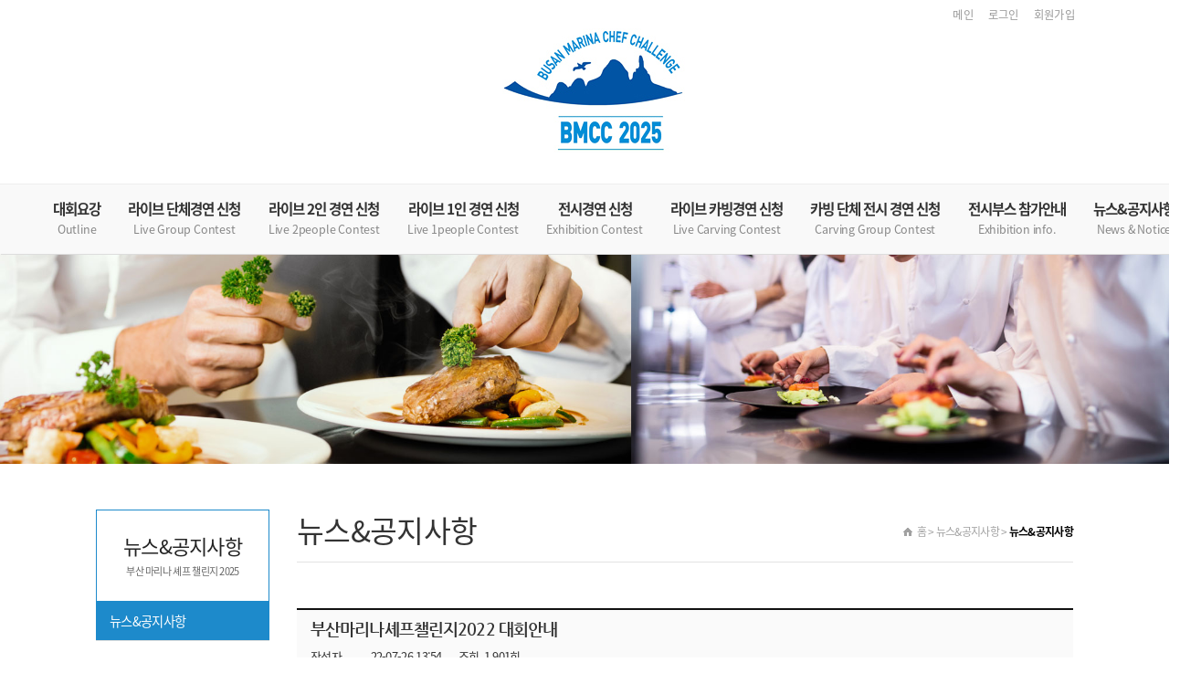

--- FILE ---
content_type: text/html; charset=utf-8
request_url: http://busanmcc.com/bbs/board.php?bo_table=news&wr_id=62&sst=wr_hit&sod=desc&sop=and&page=1
body_size: 74072
content:
<!doctype html>
<html lang="ko">
<head>
<meta charset="utf-8">
<meta name="viewport" content="width=device-width,initial-scale=1.0,minimum-scale=0,maximum-scale=1.0">
<meta http-equiv="imagetoolbar" content="no">
<meta http-equiv="X-UA-Compatible" content="IE=10,chrome=1">
<title>뉴스&공지사항 | 부산 마리나 셰프 챌린지 2025</title>
<link href="http://busanmcc.com/theme/basic/css/bootstrap.min.css" rel="stylesheet" type="text/css">
<link rel="stylesheet" href="http://busanmcc.com/theme/basic/skin/submenu/basic/style.css">
<link rel="stylesheet" href="http://busanmcc.com/theme/basic/skin/submenu/location/style.css">
<link rel="stylesheet" href="http://busanmcc.com/theme/basic/skin/board/basic/style.css"><!--부스스트랩-->
<link href="http://busanmcc.com/theme/basic/css/font-awesome.min.css" rel="stylesheet" type="text/css"><!--부스스트랩-->
<link href="http://busanmcc.com/theme/basic/css/main.css" rel="stylesheet" type="text/css"><!--메인컨텐츠-->
<link href="http://busanmcc.com/theme/basic/css/sub.css" rel="stylesheet" type="text/css"><!--서브페이지-->
<link href="http://busanmcc.com/theme/basic/css/common.css" rel="stylesheet" type="text/css"><!--공통-->
<link rel="stylesheet" href="https://use.fontawesome.com/releases/v5.0.9/css/all.css" integrity="sha384-5SOiIsAziJl6AWe0HWRKTXlfcSHKmYV4RBF18PPJ173Kzn7jzMyFuTtk8JA7QQG1" crossorigin="anonymous">

<link rel="stylesheet" href="http://busanmcc.com/theme/basic/css/default.css">
<link rel="stylesheet" href="http://busanmcc.com/css/board.css"><!--게시판공통-->

<!--[if lte IE 8]>
<script src="http://busanmcc.com/js/html5.js"></script>
<![endif]-->
<script>
// 자바스크립트에서 사용하는 전역변수 선언
var g5_url       = "http://busanmcc.com";
var g5_bbs_url   = "http://busanmcc.com/bbs";
var g5_is_member = "";
var g5_is_admin  = "";
var g5_is_mobile = "";
var g5_bo_table  = "news";
var g5_sca       = "";
var g5_editor    = "smarteditor2";
var g5_cookie_domain = "";
</script>
<script src="http://busanmcc.com/theme/basic/js/jquery.min.js"></script><!--메인슬라이더에 필요한 js-->
<script src="http://busanmcc.com/theme/basic/js/jquery.menu.js?ver=2"></script><!--상단메뉴(pc및모바일) 및 그외 JS추가부분-->
<script src="http://busanmcc.com/js/common.js"></script>
<script src="http://busanmcc.com/js/wrest.js"></script>
<script src="http://busanmcc.com/js/jquery-1.9.1.min.js"></script>
<script src="http://busanmcc.com/theme/basic/js/ui.js"></script><!--공통-->

<!-- HTML5 Shim and Respond.js IE8 support of HTML5 elements and media queries -->
<!-- WARNING: Respond.js doesn't work if you view the page via file:// -->
<!--[if lt IE 9]>
<script src="https://oss.maxcdn.com/libs/respond.js/1.4.2/respond.min.js"></script>
<![endif]-->

</head>
<body>


<!-- 상단 시작 { -->
<div id="hd">
    <h1 id="hd_h1">뉴스&공지사항</h1>
    <div id="skip_to_container"><a href="#container">본문 바로가기</a></div>
	
	
    
    <div id="hd_wrapper">
    	

        <div class="container">
			<div id="topm col-sm-6 col-xs-7">
        <ul id="tnb">
            <li><a href="http://busanmcc.com" class="home">메인</a></li>
                            <li><a href="http://busanmcc.com/bbs/login.php">로그인</a></li>
                <li><a href="http://busanmcc.com/bbs/register_form.php">회원가입</a></li>
                    </ul>
    </div><!--top_m-->
                <div id="logo" class="col-md-12 col-xs-12">
                    <a href="http://busanmcc.com"><img src="http://busanmcc.com/theme/basic/img/logo.jpg" alt="부산 마리나 셰프 챌린지 2025"></a>
                </div><!--//logo-->
			        </div>
		
        <div class="container-fluid gnb_bg">
            <div class="row">
    
                <nav id="gnb" class="col-md-12 col-xs-12">
                        <h2>메인메뉴</h2>
                        <ul id="gnb_1dul">
						                        <li class="gnb_1dli" style="z-index:999">
                            <a href="http://busanmcc.com/bbs/content.php?co_id=contest" target="_self" class="gnb_1da">대회요강<br><span>Outline</span></a>
                                                    </li>
                                                <li class="gnb_1dli" style="z-index:998">
                            <a href="http://busanmcc.com/bbs/write.php?bo_table=live01" target="_self" class="gnb_1da">라이브 단체경연 신청<br><span>Live Group Contest</span></a>
                                                    </li>
                                                <li class="gnb_1dli" style="z-index:997">
                            <a href="http://busanmcc.com/bbs/write.php?bo_table=live02" target="_self" class="gnb_1da">라이브 2인 경연 신청<br><span>Live 2people Contest</span></a>
                                                    </li>
                                                <li class="gnb_1dli" style="z-index:996">
                            <a href="http://busanmcc.com/bbs/write.php?bo_table=live05" target="_self" class="gnb_1da">라이브 1인 경연 신청<br><span>Live 1people Contest</span></a>
                                                    </li>
                                                <li class="gnb_1dli" style="z-index:995">
                            <a href="http://busanmcc.com/bbs/write.php?bo_table=live03" target="_self" class="gnb_1da">전시경연 신청<br><span>Exhibition Contest</span></a>
                                                    </li>
                                                <li class="gnb_1dli" style="z-index:994">
                            <a href="http://busanmcc.com/bbs/write.php?bo_table=live04" target="_self" class="gnb_1da">라이브 카빙경연 신청<br><span>Live Carving Contest</span></a>
                                                    </li>
                                                <li class="gnb_1dli" style="z-index:993">
                            <a href="http://busanmcc.com/bbs/write.php?bo_table=live06" target="_self" class="gnb_1da">카빙 단체 전시 경연 신청<br><span>Carving Group Contest</span></a>
                                                    </li>
                                                <li class="gnb_1dli" style="z-index:992">
                            <a href="http://busanmcc.com/bbs/content.php?co_id=info" target="_self" class="gnb_1da">전시부스 참가안내<br><span>Exhibition info.</span></a>
                                                    </li>
                                                <li class="gnb_1dli" style="z-index:991">
                            <a href="http://busanmcc.com/bbs/board.php?bo_table=news" target="_self" class="gnb_1da">뉴스&공지사항<br><span>News & Notice</span></a>
                                                    </li>
                                    			</ul>
            	</nav>

            </div>
        </div>
    </div><!--//hd_wrapper-->
    
</div>
<!-- } 상단 끝 -->


<hr>

<!-- 콘텐츠 시작 { -->
	
	    <!-- 서브 내용페이지 { -->
    <div id="subvisual">
    	<div class="slogan">
        	        </div>
    </div>
	<div id="wrapper">
        <div class="container">
        	<div class="row">
			            <div id="aside" class="col-sm-3" style="display:">
            

<section>
<!--서브 왼쪽메뉴 및 고객센터-->
<div id="left">
		<dl>
			<dt>뉴스&공지사항       		<p>부산 마리나 셰프 챌린지 2025</p></dt>
						<dd><a href="http://busanmcc.com/bbs/board.php?bo_table=news" class='on'>뉴스&공지사항</a></dd>
					</dl>
</div><!--#left-->  

</section>
            </div>
            <div id="container" class="col-sm-9" style="width:">
                <div id="container_title">
                                         뉴스&공지사항                                     <!--메뉴로케이션 시작 {-->
                    
<div id="location">
홈 > 
뉴스&공지사항 > 
 <strong>
         뉴스&공지사항  </strong>
</div>                    <!--} 메뉴로케이션 끝-->
                </div><!--//container_title"-->
    <!-- } 서브 내용페이지 -->
     

<script src="http://busanmcc.com/js/viewimageresize.js"></script>

<!-- 게시물 읽기 시작 { -->
<!--<div id="bo_v_table">뉴스&공지사항</div>-->

<article id="bo_v" style="width:100%">
    <header>
        <h1 id="bo_v_title">
            부산마리나셰프챌린지2022 대회안내        </h1>
    <section id="bo_v_info">
        <h2>페이지 정보</h2>
        작성자 <strong><span class="sv_member"></span></strong>
        <span class="sound_only">작성일</span><strong>22-07-26 13:54</strong>
        조회<strong>1,901회</strong>
            </section>
    </header>



    
    
         <!-- 관련링크 시작 { -->
    <section id="bo_v_link">
        <h2>관련링크</h2>
        <ul>
                </ul>
    </section>
    <!-- } 관련링크 끝 -->
    
    <!-- 게시물 상단 버튼 시작 { -->
    <div id="bo_v_top">
                        <ul class="bo_v_nb">
            <li><a href="./board.php?bo_table=news&amp;wr_id=63&amp;sst=wr_hit&amp;sod=desc&amp;sop=and&amp;page=1" class="btn_b01">이전글</a></li>                    </ul>
        
        <ul class="bo_v_com">
                                    
            <li><a href="./board.php?bo_table=news&amp;page=1" class="btn_b01">목록</a></li>            
                    </ul>
            </div>
    <!-- } 게시물 상단 버튼 끝 -->

    <section id="bo_v_atc">
        <h2 id="bo_v_atc_title">본문</h2>

        <div id="bo_v_img">
</div>

        <!-- 본문 내용 시작 { -->
        <div id="bo_v_con"><p class="0" style="line-height:150%;mso-pagination:none;text-autospace:none;mso-padding-alt:0pt 0pt 0pt 0pt;"><span style="font-family:함초롬바탕;mso-fareast-font-family:함초롬바탕;font-size:12.0pt;">안녕하십니까</span><span lang="EN-US" style="mso-fareast-font-family:함초롬바탕;mso-font-width:100%;letter-spacing:0pt;mso-text-raise:0pt;font-size:12.0pt;">?</span></p><p class="0" style="line-height:150%;mso-pagination:none;text-autospace:none;mso-padding-alt:0pt 0pt 0pt 0pt;font-size:12.0pt;"><span style="mso-fareast-font-family:함초롬바탕;font-size:12.0pt;">  <!--[if !supportEmptyParas]-->&nbsp;<!--[endif]-->  <o:p></o:p></span></p><p class="0" style="line-height:220%;mso-pagination:none;text-autospace:none;mso-padding-alt:0pt 0pt 0pt 0pt;"><span style="font-family:함초롬바탕;mso-fareast-font-family:함초롬바탕;font-size:12.0pt;">부산마리나셰프챌린지 사무국입니다</span><span lang="EN-US" style="mso-fareast-font-family:함초롬바탕;mso-font-width:100%;letter-spacing:0pt;mso-text-raise:0pt;font-size:12.0pt;">.</span></p><p class="0" style="line-height:100%;mso-pagination:none;text-autospace:none;mso-padding-alt:0pt 0pt 0pt 0pt;font-size:12.0pt;"><span style="mso-fareast-font-family:함초롬바탕;font-size:12.0pt;">  <!--[if !supportEmptyParas]-->&nbsp;<!--[endif]-->  <o:p></o:p></span></p><p class="0" style="line-height:100%;mso-pagination:none;text-autospace:none;mso-padding-alt:0pt 0pt 0pt 0pt;"><span lang="EN-US" style="mso-fareast-font-family:함초롬바탕;mso-font-width:100%;letter-spacing:0pt;mso-text-raise:0pt;font-size:12.0pt;">10</span><span style="font-family:함초롬바탕;mso-fareast-font-family:함초롬바탕;font-size:12.0pt;">월</span><span lang="EN-US" style="mso-fareast-font-family:함초롬바탕;mso-font-width:100%;letter-spacing:0pt;mso-text-raise:0pt;font-size:12.0pt;">21</span><span style="font-family:함초롬바탕;mso-fareast-font-family:함초롬바탕;font-size:12.0pt;">일</span><span lang="EN-US" style="mso-fareast-font-family:함초롬바탕;mso-font-width:100%;letter-spacing:0pt;mso-text-raise:0pt;font-size:12.0pt;">(</span><span style="font-family:함초롬바탕;mso-fareast-font-family:함초롬바탕;font-size:12.0pt;">금</span><span lang="EN-US" style="mso-fareast-font-family:함초롬바탕;mso-font-width:100%;letter-spacing:0pt;mso-text-raise:0pt;font-size:12.0pt;">) ~10</span><span style="font-family:함초롬바탕;mso-fareast-font-family:함초롬바탕;font-size:12.0pt;">월</span><span lang="EN-US" style="mso-fareast-font-family:함초롬바탕;mso-font-width:100%;letter-spacing:0pt;mso-text-raise:0pt;font-size:12.0pt;">23</span><span style="font-family:함초롬바탕;mso-fareast-font-family:함초롬바탕;font-size:12.0pt;">일</span><span lang="EN-US" style="mso-fareast-font-family:함초롬바탕;mso-font-width:100%;letter-spacing:0pt;mso-text-raise:0pt;font-size:12.0pt;">(</span><span style="font-family:함초롬바탕;mso-fareast-font-family:함초롬바탕;font-size:12.0pt;">일</span><span lang="EN-US" style="mso-fareast-font-family:함초롬바탕;mso-font-width:100%;letter-spacing:0pt;mso-text-raise:0pt;font-size:12.0pt;">) 3</span><span style="font-family:함초롬바탕;mso-fareast-font-family:함초롬바탕;font-size:12.0pt;">일간 진행되는 부산마리나셰프챌린지</span><span lang="EN-US" style="mso-fareast-font-family:함초롬바탕;mso-font-width:100%;letter-spacing:0pt;mso-text-raise:0pt;font-size:12.0pt;">2022 </span><span style="font-family:함초롬바탕;mso-fareast-font-family:함초롬바탕;font-size:12.0pt;">대회</span></p><p class="0" style="line-height:100%;mso-pagination:none;text-autospace:none;mso-padding-alt:0pt 0pt 0pt 0pt;font-size:12.0pt;"><span style="mso-fareast-font-family:함초롬바탕;font-size:12.0pt;">  <!--[if !supportEmptyParas]-->&nbsp;<!--[endif]-->  <o:p></o:p></span></p><p class="0" style="line-height:100%;mso-pagination:none;text-autospace:none;mso-padding-alt:0pt 0pt 0pt 0pt;"><span style="font-family:함초롬바탕;mso-fareast-font-family:함초롬바탕;font-size:12.0pt;">의 접수가 시작되었습니다</span><span lang="EN-US" style="mso-fareast-font-family:함초롬바탕;mso-font-width:100%;letter-spacing:0pt;mso-text-raise:0pt;font-size:12.0pt;">.</span></p><p class="0" style="line-height:150%;mso-pagination:none;text-autospace:none;mso-padding-alt:0pt 0pt 0pt 0pt;font-size:12.0pt;"><span style="mso-fareast-font-family:함초롬바탕;font-size:12.0pt;">  <!--[if !supportEmptyParas]-->&nbsp;<!--[endif]-->  <o:p></o:p></span></p><p class="0" style="line-height:110%;mso-pagination:none;text-autospace:none;mso-padding-alt:0pt 0pt 0pt 0pt;"><span style="font-family:함초롬바탕;mso-fareast-font-family:함초롬바탕;font-size:12.0pt;">올해는 참가선수들의 개인정보관리를 강화하기 위해 </span><span lang="EN-US" style="mso-fareast-font-family:함초롬바탕;mso-font-width:100%;letter-spacing:0pt;mso-text-raise:0pt;font-size:12.0pt;">7</span><span style="font-family:함초롬바탕;mso-fareast-font-family:함초롬바탕;font-size:12.0pt;">월부터</span></p><p class="0" style="line-height:110%;mso-pagination:none;text-autospace:none;mso-padding-alt:0pt 0pt 0pt 0pt;font-size:12.0pt;"><span style="mso-fareast-font-family:함초롬바탕;font-size:12.0pt;">  <!--[if !supportEmptyParas]-->&nbsp;<!--[endif]-->  <o:p></o:p></span></p><p class="0" style="line-height:110%;mso-pagination:none;text-autospace:none;mso-padding-alt:0pt 0pt 0pt 0pt;"><span style="font-family:함초롬바탕;mso-fareast-font-family:함초롬바탕;font-size:12.0pt;">로그인</span><span lang="EN-US" style="mso-fareast-font-family:함초롬바탕;mso-font-width:100%;letter-spacing:0pt;mso-text-raise:0pt;font-size:12.0pt;">(</span><span style="font-family:함초롬바탕;mso-fareast-font-family:함초롬바탕;font-size:12.0pt;">회원가입</span><span lang="EN-US" style="mso-fareast-font-family:함초롬바탕;mso-font-width:100%;letter-spacing:0pt;mso-text-raise:0pt;font-size:12.0pt;">)</span><span style="font-family:함초롬바탕;mso-fareast-font-family:함초롬바탕;font-size:12.0pt;">방식을 채택하기로 결정하였습니다</span><span lang="EN-US" style="mso-fareast-font-family:함초롬바탕;mso-font-width:100%;letter-spacing:0pt;mso-text-raise:0pt;font-size:12.0pt;">.</span></p><p class="0" style="line-height:110%;mso-pagination:none;text-autospace:none;mso-padding-alt:0pt 0pt 0pt 0pt;font-size:12.0pt;"><span style="mso-fareast-font-family:함초롬바탕;font-size:12.0pt;">  <!--[if !supportEmptyParas]-->&nbsp;<!--[endif]-->  <o:p></o:p></span></p><p class="0" style="line-height:110%;mso-pagination:none;text-autospace:none;mso-padding-alt:0pt 0pt 0pt 0pt;"><span style="font-family:함초롬바탕;mso-fareast-font-family:함초롬바탕;font-size:12.0pt;">다소 번거로우시더라도 많은 양해 부탁드립니다</span><span lang="EN-US" style="mso-fareast-font-family:함초롬바탕;mso-font-width:100%;letter-spacing:0pt;mso-text-raise:0pt;font-size:12.0pt;">.</span></p><p class="0" style="line-height:50%;mso-pagination:none;text-autospace:none;mso-padding-alt:0pt 0pt 0pt 0pt;font-size:12.0pt;"><span style="mso-fareast-font-family:함초롬바탕;font-size:12.0pt;">  <!--[if !supportEmptyParas]-->&nbsp;<!--[endif]-->  <o:p></o:p></span></p><p class="0" style="line-height:150%;mso-pagination:none;text-autospace:none;mso-padding-alt:0pt 0pt 0pt 0pt;font-size:12.0pt;"><span style="mso-fareast-font-family:함초롬바탕;font-size:12.0pt;">  <!--[if !supportEmptyParas]-->&nbsp;<!--[endif]-->  <o:p></o:p></span></p><p class="0" style="line-height:150%;mso-pagination:none;text-autospace:none;mso-padding-alt:0pt 0pt 0pt 0pt;"><span style="font-family:함초롬바탕;mso-fareast-font-family:함초롬바탕;font-size:12.0pt;">감사합니다</span><span lang="EN-US" style="mso-fareast-font-family:함초롬바탕;mso-font-width:100%;letter-spacing:0pt;mso-text-raise:0pt;font-size:12.0pt;">.</span></p><p class="0" style="line-height:150%;mso-pagination:none;text-autospace:none;mso-padding-alt:0pt 0pt 0pt 0pt;font-size:12.0pt;"><span style="mso-fareast-font-family:함초롬바탕;font-size:12.0pt;">  <!--[if !supportEmptyParas]-->&nbsp;<!--[endif]-->  <o:p></o:p></span></p><p class="0" style="line-height:150%;mso-pagination:none;text-autospace:none;mso-padding-alt:0pt 0pt 0pt 0pt;"><span lang="EN-US" style="mso-fareast-font-family:함초롬바탕;mso-font-width:100%;letter-spacing:0pt;mso-text-raise:0pt;font-size:12.0pt;">-</span><span style="font-family:함초롬바탕;mso-fareast-font-family:함초롬바탕;font-size:12.0pt;">부산마리나셰프챌린지 사무국</span><span lang="EN-US" style="mso-fareast-font-family:함초롬바탕;mso-font-width:100%;letter-spacing:0pt;mso-text-raise:0pt;font-size:12.0pt;">-</span></p><p class="0" style="line-height:150%;mso-pagination:none;text-autospace:none;mso-padding-alt:0pt 0pt 0pt 0pt;">  <!--[if !supportEmptyParas]-->&nbsp;<!--[endif]-->  <o:p></o:p></p><p class="0" style="line-height:150%;mso-pagination:none;text-autospace:none;mso-padding-alt:0pt 0pt 0pt 0pt;"><span lang="EN-US"> </span></p><p class="0" style="line-height:150%;mso-pagination:none;text-autospace:none;mso-padding-alt:0pt 0pt 0pt 0pt;">  <!--[if !supportEmptyParas]-->&nbsp;<!--[endif]-->  <o:p></o:p></p><p class="0" style="line-height:150%;mso-pagination:none;text-autospace:none;mso-padding-alt:0pt 0pt 0pt 0pt;">&nbsp;</p><p class="0" style="line-height:150%;mso-pagination:none;text-autospace:none;mso-padding-alt:0pt 0pt 0pt 0pt;">  <!--[if !supportEmptyParas]-->&nbsp;<!--[endif]-->  <o:p></o:p></p><p class="0" style="line-height:80%;mso-pagination:none;text-autospace:none;mso-padding-alt:0pt 0pt 0pt 0pt;"><span lang="EN-US" style="mso-fareast-font-family:함초롬바탕;font-family:Franklin Gothic Heavy;mso-ascii-font-family:Franklin Gothic Heavy;mso-font-width:100%;letter-spacing:0pt;mso-text-raise:0pt;font-size:13.0pt;">BUSAN</span><span lang="EN-US" style="mso-fareast-font-family:함초롬바탕;font-size:13.0pt;"> </span><span lang="EN-US" style="mso-fareast-font-family:함초롬바탕;font-family:Gadugi;mso-ascii-font-family:Gadugi;mso-font-width:100%;letter-spacing:0pt;mso-text-raise:0pt;font-size:13.0pt;">MARINA </span><span lang="EN-US" style="mso-fareast-font-family:함초롬바탕;font-family:Franklin Gothic Heavy;mso-ascii-font-family:Franklin Gothic Heavy;mso-font-width:100%;letter-spacing:0pt;mso-text-raise:0pt;font-size:13.0pt;">CHEF</span><span lang="EN-US" style="mso-fareast-font-family:함초롬바탕;font-size:13.0pt;"> </span><span lang="EN-US" style="mso-fareast-font-family:함초롬바탕;font-family:Gadugi;mso-ascii-font-family:Gadugi;mso-font-width:100%;letter-spacing:0pt;mso-text-raise:0pt;font-size:13.0pt;">CHALLENGE </span><span lang="EN-US" style="mso-fareast-font-family:함초롬바탕;font-family:Franklin Gothic Heavy;mso-ascii-font-family:Franklin Gothic Heavy;mso-font-width:100%;letter-spacing:0pt;mso-text-raise:0pt;font-size:13.0pt;">2022</span></p><p class="0" style="line-height:80%;mso-pagination:none;text-autospace:none;mso-padding-alt:0pt 0pt 0pt 0pt;font-size:12.0pt;"><span style="mso-fareast-font-family:함초롬바탕;font-size:12.0pt;">  <!--[if !supportEmptyParas]-->&nbsp;<!--[endif]-->  <o:p></o:p></span></p><p class="0" style="line-height:80%;mso-pagination:none;text-autospace:none;mso-padding-alt:0pt 0pt 0pt 0pt;"><span style="font-family:한컴 윤고딕 760;mso-fareast-font-family:한컴 윤고딕 760;font-size:12.0pt;color:#ff00ac;">부산</span><span lang="EN-US" style="mso-fareast-font-family:한컴 윤고딕 740;font-size:12.0pt;color:#ff00ac;"> </span><span style="font-family:한컴 윤고딕 740;mso-fareast-font-family:한컴 윤고딕 740;font-size:12.0pt;color:#ff00ac;">마리나 </span><span style="font-family:한컴 윤고딕 760;mso-fareast-font-family:한컴 윤고딕 760;font-size:12.0pt;color:#ff00ac;">셰프 챌린지 </span><span lang="EN-US" style="mso-fareast-font-family:한컴 윤고딕 760;font-family:한컴 윤고딕 760;mso-ascii-font-family:한컴 윤고딕 760;mso-font-width:100%;letter-spacing:0pt;mso-text-raise:0pt;font-size:12.0pt;color:#ff00ac;">2022</span></p><p class="0" style="line-height:80%;mso-pagination:none;text-autospace:none;mso-padding-alt:0pt 0pt 0pt 0pt;font-size:11.0pt;"><span style="mso-fareast-font-family:함초롬바탕;font-size:11.0pt;">  <!--[if !supportEmptyParas]-->&nbsp;<!--[endif]-->  <o:p></o:p></span></p><p class="0" style="line-height:80%;mso-pagination:none;text-autospace:none;mso-padding-alt:0pt 0pt 0pt 0pt;font-size:11.0pt;"><span style="mso-fareast-font-family:함초롬바탕;font-size:11.0pt;">  <!--[if !supportEmptyParas]-->&nbsp;<!--[endif]-->  <o:p></o:p></span></p><p class="0" style="line-height:80%;mso-pagination:none;text-autospace:none;mso-padding-alt:0pt 0pt 0pt 0pt;"><span lang="EN-US" style="mso-fareast-font-family:함초롬바탕;mso-font-width:100%;letter-spacing:0pt;mso-text-raise:0pt;font-size:11.0pt;">10</span><span style="font-family:함초롬바탕;mso-fareast-font-family:함초롬바탕;font-size:11.0pt;">월 </span><span lang="EN-US" style="mso-fareast-font-family:함초롬바탕;mso-font-width:100%;letter-spacing:0pt;mso-text-raise:0pt;font-size:11.0pt;">21</span><span style="font-family:함초롬바탕;mso-fareast-font-family:함초롬바탕;font-size:11.0pt;">일 </span><span lang="EN-US" style="mso-fareast-font-family:함초롬바탕;mso-font-width:100%;letter-spacing:0pt;mso-text-raise:0pt;font-size:11.0pt;">(</span><span style="font-family:함초롬바탕;mso-fareast-font-family:함초롬바탕;font-size:11.0pt;">금</span><span lang="EN-US" style="mso-fareast-font-family:함초롬바탕;mso-font-width:100%;letter-spacing:0pt;mso-text-raise:0pt;font-size:11.0pt;">) /10</span><span style="font-family:함초롬바탕;mso-fareast-font-family:함초롬바탕;font-size:11.0pt;">월 </span><span lang="EN-US" style="mso-fareast-font-family:함초롬바탕;mso-font-width:100%;letter-spacing:0pt;mso-text-raise:0pt;font-size:11.0pt;">22(</span><span style="font-family:함초롬바탕;mso-fareast-font-family:함초롬바탕;font-size:11.0pt;">토</span><span lang="EN-US" style="mso-fareast-font-family:함초롬바탕;mso-font-width:100%;letter-spacing:0pt;mso-text-raise:0pt;font-size:11.0pt;">) /10</span><span style="font-family:함초롬바탕;mso-fareast-font-family:함초롬바탕;font-size:11.0pt;">월 </span><span lang="EN-US" style="mso-fareast-font-family:함초롬바탕;mso-font-width:100%;letter-spacing:0pt;mso-text-raise:0pt;font-size:11.0pt;">23</span><span style="font-family:함초롬바탕;mso-fareast-font-family:함초롬바탕;font-size:11.0pt;">일</span><span lang="EN-US" style="mso-fareast-font-family:함초롬바탕;mso-font-width:100%;letter-spacing:0pt;mso-text-raise:0pt;font-size:11.0pt;">(</span><span style="font-family:함초롬바탕;mso-fareast-font-family:함초롬바탕;font-size:11.0pt;">일</span><span lang="EN-US" style="mso-fareast-font-family:함초롬바탕;mso-font-width:100%;letter-spacing:0pt;mso-text-raise:0pt;font-size:11.0pt;">) </span><span style="font-family:함초롬바탕;mso-fareast-font-family:함초롬바탕;mso-font-width:100%;letter-spacing:0pt;mso-text-raise:0pt;font-size:11.0pt;">〈</span><span lang="EN-US" style="mso-fareast-font-family:함초롬바탕;mso-font-width:100%;letter-spacing:0pt;mso-text-raise:0pt;font-size:11.0pt;">3</span><span style="font-family:함초롬바탕;mso-fareast-font-family:함초롬바탕;font-size:11.0pt;">일간</span><span style="font-family:함초롬바탕;mso-fareast-font-family:함초롬바탕;mso-font-width:100%;letter-spacing:0pt;mso-text-raise:0pt;font-size:11.0pt;">〉</span></p><p class="0" style="line-height:80%;mso-pagination:none;text-autospace:none;mso-padding-alt:0pt 0pt 0pt 0pt;font-size:11.0pt;"><span style="mso-fareast-font-family:함초롬바탕;font-size:11.0pt;">  <!--[if !supportEmptyParas]-->&nbsp;<!--[endif]-->  <o:p></o:p></span></p><p class="0" style="line-height:80%;mso-pagination:none;text-autospace:none;mso-padding-alt:0pt 0pt 0pt 0pt;font-size:11.0pt;"><span style="mso-fareast-font-family:함초롬바탕;font-size:11.0pt;">  <!--[if !supportEmptyParas]-->&nbsp;<!--[endif]-->  <o:p></o:p></span></p><p class="0" style="line-height:80%;mso-pagination:none;text-autospace:none;mso-padding-alt:0pt 0pt 0pt 0pt;"><span style="font-family:함초롬바탕;mso-fareast-font-family:함초롬바탕;font-size:11.0pt;">벡스코 제 </span><span lang="EN-US" style="mso-fareast-font-family:함초롬바탕;mso-font-width:100%;letter-spacing:0pt;mso-text-raise:0pt;font-size:11.0pt;">1 </span><span style="font-family:함초롬바탕;mso-fareast-font-family:함초롬바탕;font-size:11.0pt;">전시장</span></p><p class="0" style="line-height:80%;mso-pagination:none;text-autospace:none;mso-padding-alt:0pt 0pt 0pt 0pt;font-size:11.0pt;"><span style="mso-fareast-font-family:함초롬바탕;font-size:11.0pt;">  <!--[if !supportEmptyParas]-->&nbsp;<!--[endif]-->  <o:p></o:p></span></p><p class="0" style="line-height:80%;mso-pagination:none;text-autospace:none;mso-padding-alt:0pt 0pt 0pt 0pt;font-size:11.0pt;"><span style="mso-fareast-font-family:함초롬바탕;font-size:11.0pt;">  <!--[if !supportEmptyParas]-->&nbsp;<!--[endif]-->  <o:p></o:p></span></p><p class="0" style="line-height:80%;mso-pagination:none;text-autospace:none;mso-padding-alt:0pt 0pt 0pt 0pt;"><span lang="EN-US" style="mso-fareast-font-family:함초롬바탕;mso-font-width:100%;letter-spacing:0pt;mso-text-raise:0pt;font-size:11.0pt;">-</span><span style="font-family:함초롬바탕;mso-fareast-font-family:함초롬바탕;font-size:11.0pt;">주최 </span><span lang="EN-US" style="mso-fareast-font-family:함초롬바탕;mso-font-width:100%;letter-spacing:0pt;mso-text-raise:0pt;font-size:11.0pt;">: </span><span style="font-family:함초롬바탕;mso-fareast-font-family:함초롬바탕;font-size:11.0pt;">부산광역시</span></p><p class="0" style="line-height:80%;mso-pagination:none;text-autospace:none;mso-padding-alt:0pt 0pt 0pt 0pt;font-size:11.0pt;"><span style="mso-fareast-font-family:함초롬바탕;font-size:11.0pt;">  <!--[if !supportEmptyParas]-->&nbsp;<!--[endif]-->  <o:p></o:p></span></p><p class="0" style="line-height:80%;mso-pagination:none;text-autospace:none;mso-padding-alt:0pt 0pt 0pt 0pt;font-size:11.0pt;"><span style="mso-fareast-font-family:함초롬바탕;font-size:11.0pt;">  <!--[if !supportEmptyParas]-->&nbsp;<!--[endif]-->  <o:p></o:p></span></p><p class="0" style="line-height:80%;mso-pagination:none;text-autospace:none;mso-padding-alt:0pt 0pt 0pt 0pt;"><span lang="EN-US" style="mso-fareast-font-family:함초롬바탕;mso-font-width:100%;letter-spacing:0pt;mso-text-raise:0pt;font-size:11.0pt;">-</span><span style="font-family:함초롬바탕;mso-fareast-font-family:함초롬바탕;font-size:11.0pt;">주관 </span><span lang="EN-US" style="mso-fareast-font-family:함초롬바탕;mso-font-width:100%;letter-spacing:0pt;mso-text-raise:0pt;font-size:11.0pt;">: (</span><span style="font-family:함초롬바탕;mso-fareast-font-family:함초롬바탕;font-size:11.0pt;">사</span><span lang="EN-US" style="mso-fareast-font-family:함초롬바탕;mso-font-width:100%;letter-spacing:0pt;mso-text-raise:0pt;font-size:11.0pt;">) </span><span style="font-family:함초롬바탕;mso-fareast-font-family:함초롬바탕;font-size:11.0pt;">한국조리사협회중앙회 부산광역시지회</span></p><p class="0" style="line-height:80%;mso-pagination:none;text-autospace:none;mso-padding-alt:0pt 0pt 0pt 0pt;font-size:11.0pt;"><span style="mso-fareast-font-family:함초롬바탕;font-size:11.0pt;">  <!--[if !supportEmptyParas]-->&nbsp;<!--[endif]-->  <o:p></o:p></span></p><p class="0" style="line-height:80%;mso-pagination:none;text-autospace:none;mso-padding-alt:0pt 0pt 0pt 0pt;font-size:11.0pt;"><span style="mso-fareast-font-family:함초롬바탕;font-size:11.0pt;">  <!--[if !supportEmptyParas]-->&nbsp;<!--[endif]-->  <o:p></o:p></span></p><p class="0" style="line-height:80%;mso-pagination:none;text-autospace:none;mso-padding-alt:0pt 0pt 0pt 0pt;"><span lang="EN-US" style="mso-fareast-font-family:함초롬바탕;mso-font-width:100%;letter-spacing:0pt;mso-text-raise:0pt;font-size:11.0pt;">-</span><span style="font-family:함초롬바탕;mso-fareast-font-family:함초롬바탕;font-size:11.0pt;">참가신청기간 </span><span lang="EN-US" style="mso-fareast-font-family:함초롬바탕;mso-font-width:100%;letter-spacing:0pt;mso-text-raise:0pt;font-size:11.0pt;">: 2022. 7. 18. ~ 9. 8.</span></p><p class="0" style="line-height:80%;mso-pagination:none;text-autospace:none;mso-padding-alt:0pt 0pt 0pt 0pt;font-size:11.0pt;"><span style="mso-fareast-font-family:함초롬바탕;font-size:11.0pt;">  <!--[if !supportEmptyParas]-->&nbsp;<!--[endif]-->  <o:p></o:p></span></p><p class="0" style="line-height:80%;mso-pagination:none;text-autospace:none;mso-padding-alt:0pt 0pt 0pt 0pt;font-size:11.0pt;"><span style="mso-fareast-font-family:함초롬바탕;font-size:11.0pt;">  <!--[if !supportEmptyParas]-->&nbsp;<!--[endif]-->  <o:p></o:p></span></p><p class="0" style="line-height:80%;mso-pagination:none;text-autospace:none;mso-padding-alt:0pt 0pt 0pt 0pt;"><span lang="EN-US" style="mso-fareast-font-family:함초롬바탕;mso-font-width:100%;letter-spacing:0pt;mso-text-raise:0pt;font-size:11.0pt;">-</span><span style="font-family:함초롬바탕;mso-fareast-font-family:함초롬바탕;font-size:11.0pt;">예선서류심사 </span><span lang="EN-US" style="mso-fareast-font-family:함초롬바탕;mso-font-width:100%;letter-spacing:0pt;mso-text-raise:0pt;font-size:11.0pt;">: 2020. 9. 13 </span><span style="font-family:함초롬바탕;mso-fareast-font-family:함초롬바탕;font-size:11.0pt;">부터</span></p><p class="0" style="line-height:80%;mso-pagination:none;text-autospace:none;mso-padding-alt:0pt 0pt 0pt 0pt;font-size:11.0pt;"><span style="mso-fareast-font-family:함초롬바탕;font-size:11.0pt;">  <!--[if !supportEmptyParas]-->&nbsp;<!--[endif]-->  <o:p></o:p></span></p><p class="0" style="line-height:80%;mso-pagination:none;text-autospace:none;mso-padding-alt:0pt 0pt 0pt 0pt;font-size:11.0pt;"><span style="mso-fareast-font-family:함초롬바탕;font-size:11.0pt;">  <!--[if !supportEmptyParas]-->&nbsp;<!--[endif]-->  <o:p></o:p></span></p><p class="0" style="line-height:80%;mso-pagination:none;text-autospace:none;mso-padding-alt:0pt 0pt 0pt 0pt;"><span lang="EN-US" style="mso-fareast-font-family:함초롬바탕;mso-font-width:100%;letter-spacing:0pt;mso-text-raise:0pt;font-size:11.0pt;">-</span><span style="font-family:함초롬바탕;mso-fareast-font-family:함초롬바탕;font-size:11.0pt;">참가통보 </span><span lang="EN-US" style="mso-fareast-font-family:함초롬바탕;mso-font-width:100%;letter-spacing:0pt;mso-text-raise:0pt;font-size:11.0pt;">:</span><span style="font-family:함초롬바탕;mso-fareast-font-family:함초롬바탕;mso-font-width:100%;letter-spacing:0pt;mso-text-raise:0pt;font-size:11.0pt;">　</span><span lang="EN-US" style="mso-fareast-font-family:함초롬바탕;mso-font-width:100%;letter-spacing:0pt;mso-text-raise:0pt;font-size:11.0pt;">2020.</span><span style="font-family:함초롬바탕;mso-fareast-font-family:함초롬바탕;mso-font-width:100%;letter-spacing:0pt;mso-text-raise:0pt;font-size:11.0pt;">　</span><span lang="EN-US" style="mso-fareast-font-family:함초롬바탕;mso-font-width:100%;letter-spacing:0pt;mso-text-raise:0pt;font-size:11.0pt;">9.</span><span style="font-family:함초롬바탕;mso-fareast-font-family:함초롬바탕;mso-font-width:100%;letter-spacing:0pt;mso-text-raise:0pt;font-size:11.0pt;">　</span><span lang="EN-US" style="mso-fareast-font-family:함초롬바탕;mso-font-width:100%;letter-spacing:0pt;mso-text-raise:0pt;font-size:11.0pt;">27 </span><span style="font-family:함초롬바탕;mso-fareast-font-family:함초롬바탕;font-size:11.0pt;">이후  홈페이지 공지 및 개별 연락</span><span lang="EN-US" style="mso-fareast-font-family:함초롬바탕;mso-font-width:100%;letter-spacing:0pt;mso-text-raise:0pt;font-size:11.0pt;">(</span><span style="font-family:함초롬바탕;mso-fareast-font-family:함초롬바탕;font-size:11.0pt;">순차적</span><span lang="EN-US" style="mso-fareast-font-family:함초롬바탕;mso-font-width:100%;letter-spacing:0pt;mso-text-raise:0pt;font-size:11.0pt;">)</span></p><p class="0" style="line-height:80%;mso-pagination:none;text-autospace:none;mso-padding-alt:0pt 0pt 0pt 0pt;font-size:11.0pt;"><span style="mso-fareast-font-family:함초롬바탕;font-size:11.0pt;">  <!--[if !supportEmptyParas]-->&nbsp;<!--[endif]-->  <o:p></o:p></span></p><p class="0" style="line-height:80%;mso-pagination:none;text-autospace:none;mso-padding-alt:0pt 0pt 0pt 0pt;font-size:11.0pt;"><span style="mso-fareast-font-family:함초롬바탕;font-size:11.0pt;">  <!--[if !supportEmptyParas]-->&nbsp;<!--[endif]-->  <o:p></o:p></span></p><p class="0" style="line-height:80%;mso-pagination:none;text-autospace:none;mso-padding-alt:0pt 0pt 0pt 0pt;font-size:11.0pt;"><span style="mso-fareast-font-family:함초롬바탕;font-size:11.0pt;">  <!--[if !supportEmptyParas]-->&nbsp;<!--[endif]-->  <o:p></o:p></span></p><p class="0" style="line-height:80%;mso-pagination:none;text-autospace:none;mso-padding-alt:0pt 0pt 0pt 0pt;"><span lang="EN-US" style="mso-fareast-font-family:함초롬바탕;mso-font-width:100%;letter-spacing:0pt;mso-text-raise:0pt;font-size:11.0pt;">&lt;</span><span style="font-family:함초롬바탕;mso-fareast-font-family:함초롬바탕;font-size:11.0pt;">부산마리나셰프챌린지 </span><span lang="EN-US" style="mso-fareast-font-family:함초롬바탕;mso-font-width:100%;letter-spacing:0pt;mso-text-raise:0pt;font-size:11.0pt;">2022 </span><span style="font-family:함초롬바탕;mso-fareast-font-family:함초롬바탕;font-size:11.0pt;">대회조직위원회</span><span lang="EN-US" style="mso-fareast-font-family:함초롬바탕;mso-font-width:100%;letter-spacing:0pt;mso-text-raise:0pt;font-size:11.0pt;">&gt;</span></p><p class="0" style="line-height:80%;mso-pagination:none;text-autospace:none;mso-padding-alt:0pt 0pt 0pt 0pt;font-size:11.0pt;"><span style="mso-fareast-font-family:함초롬바탕;font-size:11.0pt;">  <!--[if !supportEmptyParas]-->&nbsp;<!--[endif]-->  <o:p></o:p></span></p><p class="0" style="line-height:80%;mso-pagination:none;text-autospace:none;mso-padding-alt:0pt 0pt 0pt 0pt;"><span lang="EN-US" style="mso-fareast-font-family:함초롬바탕;mso-font-width:100%;letter-spacing:0pt;mso-text-raise:0pt;font-size:11.0pt;">Tel. 051)243-9366       Fax. 051)243-9367</span></p><p class="0" style="line-height:80%;mso-pagination:none;text-autospace:none;mso-padding-alt:0pt 0pt 0pt 0pt;font-size:11.0pt;"><span style="mso-fareast-font-family:함초롬바탕;font-size:11.0pt;">  <!--[if !supportEmptyParas]-->&nbsp;<!--[endif]-->  <o:p></o:p></span></p><p>&nbsp;</p><div id="hwpEditorBoardContent" class="hwp_editor_board_content" data-hjsonver="1.0" data-jsonlen="29333"><!--[data-hwpjson]{
"documentPr": {
"di": "",
"dp": {
"dn": "test.hwp",
"ta": 1,
"d1": 5,
"d2": 0,
"dv": 5,
"dr": 1,
"do": 1,
"vj": "1.0",
"an": "Hancom Office Hangul",
"av": "9, 1, 1, 4673",
"ao": "WIN",
"ab": "32",
"ar": "LE",
"as": "Windows_Unknown_Version"
},
"dis": false,
"ds": {
"ti": "",
"la": "ko",
"cr": "admin",
"su": "",
"de": "",
"cd": "2022-07-26T13:53:04.289Z",
"md": "2022-07-26T13:53:04.320Z",
"pd": "1601-01-01T09:00:00.000Z",
"ke": ""
}
},
"dh": {
"do": {
"pa": 1,
"fo": 1,
"en": 1,
"pi": 1,
"tb": 1,
"eq": 1
},
"fo": [ ],
"cd": {
"tp": 0,
"lc": {
"af": false,
"ui": false,
"fu": false,
"dn": false,
"ul": false,
"el": false,
"at": false,
"tq": false,
"da": false,
"dw": false,
"dj": false,
"bc": false,
"bu": false,
"al": false,
"ab": false,
"ap": false,
"an": false,
"aa": false,
"ds": false,
"de": false,
"as": false,
"cp": false,
"ao": false,
"et": false,
"ay": false,
"am": false,
"a1": false,
"bt": false,
"av": false,
"dh": false,
"dp": false,
"d1": false,
"mf": false,
"bl": false,
"ag": false,
"dg": false,
"ae": false,
"df": false,
"do": false,
"dl": false,
"di": false,
"d2": false,
"d3": false,
"ob": false,
"d4": false,
"ev": false,
"d5": false,
"d6": false,
"a2": false,
"dc": false
}
},
"ld": {
"pa": "",
"pi": true,
"fo": false
}
},
"bf": {
"01D8A0AB98EB9F60000000B5": {
"id": 1,
"td": false,
"sh": false,
"st": 0,
"sc": 0,
"si": false,
"bt": 0,
"bi": false,
"cl": 0,
"bc": false,
"lt": 0,
"lw": 0,
"lc": 0,
"rt": 0,
"rw": 0,
"rc": 0,
"tt": 0,
"tw": 0,
"tc": 0,
"bbt": 0,
"bbw": 0,
"bbc": 0,
"dt": 1,
"dw": 0,
"dc": 0,
"fi": { }
},
"01D8A0AB98EBC670000000B6": {
"id": 2,
"td": false,
"sh": false,
"st": 0,
"sc": 0,
"si": false,
"bt": 0,
"bi": false,
"cl": 0,
"bc": false,
"lt": 0,
"lw": 0,
"lc": 0,
"rt": 0,
"rw": 0,
"rc": 0,
"tt": 0,
"tw": 0,
"tc": 0,
"bbt": 0,
"bbw": 0,
"bbc": 0,
"dt": 1,
"dw": 0,
"dc": 0,
"fi": {
"wb": {
"fc": 4294967295,
"hc": 4278190080,
"al": 0,
"hs": -1
}
}
}
},
"cp": {
"01D8A0AB98EBC670000000B7": {
"id": 0,
"he": 1000,
"tc": 0,
"sc": 4294967295,
"uf": false,
"uk": false,
"sm": 0,
"bf": "01D8A0AB98EBC670000000B6",
"f1": "함초롬바탕",
"t1": 1,
"f2": "함초롬바탕",
"t2": 1,
"f3": "함초롬바탕",
"t3": 1,
"f4": "함초롬바탕",
"t4": 1,
"f5": "함초롬바탕",
"t5": 1,
"f6": "함초롬바탕",
"t6": 1,
"f7": "함초롬바탕",
"t7": 1,
"r1": 100,
"r2": 100,
"r3": 100,
"r4": 100,
"r5": 100,
"r6": 100,
"r7": 100,
"s1": 0,
"s2": 0,
"s3": 0,
"s4": 0,
"s5": 0,
"s6": 0,
"s7": 0,
"e1": 100,
"e2": 100,
"e3": 100,
"e4": 100,
"e5": 100,
"e6": 100,
"e7": 100,
"o1": 0,
"o2": 0,
"o3": 0,
"o4": 0,
"o5": 0,
"o6": 0,
"o7": 0,
"it": false,
"bo": false,
"ut": 0,
"us": 1,
"uc": 0,
"st": false,
"ss": 1,
"so": 0,
"ot": 0,
"ht": 0,
"hc": 0,
"hx": 0,
"hy": 0,
"em": false,
"en": false,
"su": false,
"sb": false
},
"01D8A0AB98EBC670000000B8": {
"id": 1,
"he": 1100,
"tc": 0,
"sc": 4294967295,
"uf": false,
"uk": false,
"sm": 0,
"bf": "01D8A0AB98EBC670000000B6",
"f1": "함초롬바탕",
"t1": 1,
"f2": "함초롬바탕",
"t2": 1,
"f3": "함초롬바탕",
"t3": 1,
"f4": "함초롬바탕",
"t4": 1,
"f5": "함초롬바탕",
"t5": 1,
"f6": "함초롬바탕",
"t6": 1,
"f7": "함초롬바탕",
"t7": 1,
"r1": 100,
"r2": 100,
"r3": 100,
"r4": 100,
"r5": 100,
"r6": 100,
"r7": 100,
"s1": 0,
"s2": 0,
"s3": 0,
"s4": 0,
"s5": 0,
"s6": 0,
"s7": 0,
"e1": 100,
"e2": 100,
"e3": 100,
"e4": 100,
"e5": 100,
"e6": 100,
"e7": 100,
"o1": 0,
"o2": 0,
"o3": 0,
"o4": 0,
"o5": 0,
"o6": 0,
"o7": 0,
"it": false,
"bo": false,
"ut": 0,
"us": 1,
"uc": 0,
"st": false,
"ss": 1,
"so": 0,
"ot": 0,
"ht": 0,
"hc": 0,
"hx": 0,
"hy": 0,
"em": false,
"en": false,
"su": false,
"sb": false
},
"01D8A0AB98EBC670000000B9": {
"id": 2,
"he": 1200,
"tc": 0,
"sc": 4294967295,
"uf": false,
"uk": false,
"sm": 0,
"bf": "01D8A0AB98EBC670000000B6",
"f1": "함초롬바탕",
"t1": 1,
"f2": "함초롬바탕",
"t2": 1,
"f3": "함초롬바탕",
"t3": 1,
"f4": "함초롬바탕",
"t4": 1,
"f5": "함초롬바탕",
"t5": 1,
"f6": "함초롬바탕",
"t6": 1,
"f7": "함초롬바탕",
"t7": 1,
"r1": 100,
"r2": 100,
"r3": 100,
"r4": 100,
"r5": 100,
"r6": 100,
"r7": 100,
"s1": 0,
"s2": 0,
"s3": 0,
"s4": 0,
"s5": 0,
"s6": 0,
"s7": 0,
"e1": 100,
"e2": 100,
"e3": 100,
"e4": 100,
"e5": 100,
"e6": 100,
"e7": 100,
"o1": 0,
"o2": 0,
"o3": 0,
"o4": 0,
"o5": 0,
"o6": 0,
"o7": 0,
"it": false,
"bo": false,
"ut": 0,
"us": 1,
"uc": 0,
"st": false,
"ss": 1,
"so": 0,
"ot": 0,
"ht": 0,
"hc": 0,
"hx": 0,
"hy": 0,
"em": false,
"en": false,
"su": false,
"sb": false
},
"01D8A0AB98EBC670000000BA": {
"id": 3,
"he": 1100,
"tc": 16711680,
"sc": 4294967295,
"uf": false,
"uk": false,
"sm": 0,
"bf": "01D8A0AB98EBC670000000B6",
"f1": "함초롬바탕",
"t1": 1,
"f2": "함초롬바탕",
"t2": 1,
"f3": "함초롬바탕",
"t3": 1,
"f4": "함초롬바탕",
"t4": 1,
"f5": "함초롬바탕",
"t5": 1,
"f6": "함초롬바탕",
"t6": 1,
"f7": "함초롬바탕",
"t7": 1,
"r1": 100,
"r2": 100,
"r3": 100,
"r4": 100,
"r5": 100,
"r6": 100,
"r7": 100,
"s1": 0,
"s2": 0,
"s3": 0,
"s4": 0,
"s5": 0,
"s6": 0,
"s7": 0,
"e1": 100,
"e2": 100,
"e3": 100,
"e4": 100,
"e5": 100,
"e6": 100,
"e7": 100,
"o1": 0,
"o2": 0,
"o3": 0,
"o4": 0,
"o5": 0,
"o6": 0,
"o7": 0,
"it": false,
"bo": false,
"ut": 1,
"us": 1,
"uc": 16711680,
"st": false,
"ss": 1,
"so": 0,
"ot": 0,
"ht": 0,
"hc": 0,
"hx": 0,
"hy": 0,
"em": false,
"en": false,
"su": false,
"sb": false
},
"01D8A0AB98EBC670000000BB": {
"id": 4,
"he": 1200,
"tc": 11272447,
"sc": 4294967295,
"uf": false,
"uk": false,
"sm": 0,
"bf": "01D8A0AB98EBC670000000B6",
"f1": "한컴 윤고딕 760",
"t1": 1,
"f2": "한컴 윤고딕 760",
"t2": 1,
"f3": "한컴 윤고딕 760",
"t3": 1,
"f4": "한컴 윤고딕 760",
"t4": 1,
"f5": "한컴 윤고딕 760",
"t5": 1,
"f6": "한컴 윤고딕 760",
"t6": 1,
"f7": "한컴 윤고딕 760",
"t7": 1,
"r1": 100,
"r2": 100,
"r3": 100,
"r4": 100,
"r5": 100,
"r6": 100,
"r7": 100,
"s1": 0,
"s2": 0,
"s3": 0,
"s4": 0,
"s5": 0,
"s6": 0,
"s7": 0,
"e1": 100,
"e2": 100,
"e3": 100,
"e4": 100,
"e5": 100,
"e6": 100,
"e7": 100,
"o1": 0,
"o2": 0,
"o3": 0,
"o4": 0,
"o5": 0,
"o6": 0,
"o7": 0,
"it": false,
"bo": false,
"ut": 0,
"us": 1,
"uc": 0,
"st": false,
"ss": 1,
"so": 0,
"ot": 0,
"ht": 0,
"hc": 0,
"hx": 0,
"hy": 0,
"em": false,
"en": false,
"su": false,
"sb": false
},
"01D8A0AB98EBC670000000BC": {
"id": 5,
"he": 1200,
"tc": 11272447,
"sc": 4294967295,
"uf": false,
"uk": false,
"sm": 0,
"bf": "01D8A0AB98EBC670000000B6",
"f1": "한컴 윤고딕 740",
"t1": 1,
"f2": "한컴 윤고딕 740",
"t2": 1,
"f3": "한컴 윤고딕 740",
"t3": 1,
"f4": "한컴 윤고딕 740",
"t4": 1,
"f5": "한컴 윤고딕 740",
"t5": 1,
"f6": "한컴 윤고딕 740",
"t6": 1,
"f7": "한컴 윤고딕 740",
"t7": 1,
"r1": 100,
"r2": 100,
"r3": 100,
"r4": 100,
"r5": 100,
"r6": 100,
"r7": 100,
"s1": 0,
"s2": 0,
"s3": 0,
"s4": 0,
"s5": 0,
"s6": 0,
"s7": 0,
"e1": 100,
"e2": 100,
"e3": 100,
"e4": 100,
"e5": 100,
"e6": 100,
"e7": 100,
"o1": 0,
"o2": 0,
"o3": 0,
"o4": 0,
"o5": 0,
"o6": 0,
"o7": 0,
"it": false,
"bo": false,
"ut": 0,
"us": 1,
"uc": 0,
"st": false,
"ss": 1,
"so": 0,
"ot": 0,
"ht": 0,
"hc": 0,
"hx": 0,
"hy": 0,
"em": false,
"en": false,
"su": false,
"sb": false
},
"01D8A0AB98EBC670000000BD": {
"id": 6,
"he": 1300,
"tc": 0,
"sc": 4294967295,
"uf": false,
"uk": false,
"sm": 0,
"bf": "01D8A0AB98EBC670000000B6",
"f1": "함초롬바탕",
"t1": 1,
"f2": "Franklin Gothic Heavy",
"t2": 1,
"f3": "함초롬바탕",
"t3": 1,
"f4": "함초롬바탕",
"t4": 1,
"f5": "함초롬바탕",
"t5": 1,
"f6": "함초롬바탕",
"t6": 1,
"f7": "함초롬바탕",
"t7": 1,
"r1": 100,
"r2": 100,
"r3": 100,
"r4": 100,
"r5": 100,
"r6": 100,
"r7": 100,
"s1": 0,
"s2": 0,
"s3": 0,
"s4": 0,
"s5": 0,
"s6": 0,
"s7": 0,
"e1": 100,
"e2": 100,
"e3": 100,
"e4": 100,
"e5": 100,
"e6": 100,
"e7": 100,
"o1": 0,
"o2": 0,
"o3": 0,
"o4": 0,
"o5": 0,
"o6": 0,
"o7": 0,
"it": false,
"bo": false,
"ut": 0,
"us": 1,
"uc": 0,
"st": false,
"ss": 1,
"so": 0,
"ot": 0,
"ht": 0,
"hc": 0,
"hx": 0,
"hy": 0,
"em": false,
"en": false,
"su": false,
"sb": false
},
"01D8A0AB98EBC670000000BE": {
"id": 7,
"he": 1300,
"tc": 0,
"sc": 4294967295,
"uf": false,
"uk": false,
"sm": 0,
"bf": "01D8A0AB98EBC670000000B6",
"f1": "함초롬바탕",
"t1": 1,
"f2": "Gadugi",
"t2": 1,
"f3": "함초롬바탕",
"t3": 1,
"f4": "함초롬바탕",
"t4": 1,
"f5": "함초롬바탕",
"t5": 1,
"f6": "함초롬바탕",
"t6": 1,
"f7": "함초롬바탕",
"t7": 1,
"r1": 100,
"r2": 100,
"r3": 100,
"r4": 100,
"r5": 100,
"r6": 100,
"r7": 100,
"s1": 0,
"s2": 0,
"s3": 0,
"s4": 0,
"s5": 0,
"s6": 0,
"s7": 0,
"e1": 100,
"e2": 100,
"e3": 100,
"e4": 100,
"e5": 100,
"e6": 100,
"e7": 100,
"o1": 0,
"o2": 0,
"o3": 0,
"o4": 0,
"o5": 0,
"o6": 0,
"o7": 0,
"it": false,
"bo": false,
"ut": 0,
"us": 1,
"uc": 0,
"st": false,
"ss": 1,
"so": 0,
"ot": 0,
"ht": 0,
"hc": 0,
"hx": 0,
"hy": 0,
"em": false,
"en": false,
"su": false,
"sb": false
}
},
"tp": {
"01D8A0AB98EBC670000000BF": {
"id": 0,
"al": false,
"ar": false,
"tp": [ ]
}
},
"nu": {
"01D8A0AB98EBC670000000C0": {
"id": 1,
"sn": 0,
"ph": [
{
"le": 1,
"al": 0,
"ui": true,
"ai": true,
"wa": 0,
"tt": 0,
"to": 50,
"cp": "",
"uf": 0,
"st": 1,
"sf": "^1."
},
{
"le": 2,
"al": 0,
"ui": true,
"ai": true,
"wa": 0,
"tt": 0,
"to": 50,
"cp": "",
"uf": 8,
"st": 1,
"sf": "^2."
},
{
"le": 3,
"al": 0,
"ui": true,
"ai": true,
"wa": 0,
"tt": 0,
"to": 50,
"cp": "",
"uf": 0,
"st": 1,
"sf": "^3)"
},
{
"le": 4,
"al": 0,
"ui": true,
"ai": true,
"wa": 0,
"tt": 0,
"to": 50,
"cp": "",
"uf": 8,
"st": 1,
"sf": "^4)"
},
{
"le": 5,
"al": 0,
"ui": true,
"ai": true,
"wa": 0,
"tt": 0,
"to": 50,
"cp": "",
"uf": 0,
"st": 1,
"sf": "(^5)"
},
{
"le": 6,
"al": 0,
"ui": true,
"ai": true,
"wa": 0,
"tt": 0,
"to": 50,
"cp": "",
"uf": 8,
"st": 1,
"sf": "(^6)"
},
{
"le": 7,
"al": 0,
"ui": true,
"ai": true,
"wa": 0,
"tt": 0,
"to": 50,
"cp": "",
"uf": 1,
"st": 1,
"sf": "^7"
}
]
}
},
"bu": { },
"pp": {
"01D8A0AB98EBC670000000C1": {
"id": 0,
"ah": 0,
"av": 0,
"ht": 0,
"hi": "",
"hl": 0,
"tp": "01D8A0AB98EBC670000000BF",
"kb": 0,
"kn": true,
"ko": false,
"kk": false,
"kl": false,
"kp": false,
"kw": 0,
"co": 0,
"fl": false,
"st": true,
"sl": false,
"ae": false,
"aa": false,
"mi": 0,
"ml": 0,
"mr": 0,
"mp": 0,
"mn": 0,
"lt": 0,
"lv": 160,
"bf": "01D8A0AB98EBC670000000B6",
"bl": 0,
"br": 0,
"bt": 0,
"bb": 0,
"bc": false,
"bi": false
},
"01D8A0AB98EBC670000000C2": {
"id": 1,
"ah": 0,
"av": 0,
"ht": 0,
"hi": "",
"hl": 0,
"tp": "01D8A0AB98EBC670000000BF",
"kb": 0,
"kn": true,
"ko": false,
"kk": false,
"kl": false,
"kp": false,
"kw": 0,
"co": 0,
"fl": false,
"st": true,
"sl": false,
"ae": false,
"aa": false,
"mi": 0,
"ml": 0,
"mr": 0,
"mp": 0,
"mn": 0,
"lt": 0,
"lv": 150,
"bf": "01D8A0AB98EBC670000000B6",
"bl": 0,
"br": 0,
"bt": 0,
"bb": 0,
"bc": false,
"bi": false
},
"01D8A0AB98EBC670000000C3": {
"id": 2,
"ah": 0,
"av": 0,
"ht": 0,
"hi": "",
"hl": 0,
"tp": "01D8A0AB98EBC670000000BF",
"kb": 0,
"kn": true,
"ko": false,
"kk": false,
"kl": false,
"kp": false,
"kw": 0,
"co": 0,
"fl": false,
"st": true,
"sl": false,
"ae": false,
"aa": false,
"mi": 0,
"ml": 0,
"mr": 0,
"mp": 0,
"mn": 0,
"lt": 0,
"lv": 110,
"bf": "01D8A0AB98EBC670000000B6",
"bl": 0,
"br": 0,
"bt": 0,
"bb": 0,
"bc": false,
"bi": false
},
"01D8A0AB98EBC670000000C4": {
"id": 3,
"ah": 0,
"av": 0,
"ht": 0,
"hi": "",
"hl": 0,
"tp": "01D8A0AB98EBC670000000BF",
"kb": 0,
"kn": true,
"ko": false,
"kk": false,
"kl": false,
"kp": false,
"kw": 0,
"co": 0,
"fl": false,
"st": true,
"sl": false,
"ae": false,
"aa": false,
"mi": 0,
"ml": 0,
"mr": 0,
"mp": 0,
"mn": 0,
"lt": 0,
"lv": 80,
"bf": "01D8A0AB98EBC670000000B6",
"bl": 0,
"br": 0,
"bt": 0,
"bb": 0,
"bc": false,
"bi": false
},
"01D8A0AB98EBC670000000C5": {
"id": 4,
"ah": 0,
"av": 0,
"ht": 0,
"hi": "",
"hl": 0,
"tp": "01D8A0AB98EBC670000000BF",
"kb": 0,
"kn": true,
"ko": false,
"kk": false,
"kl": false,
"kp": false,
"kw": 0,
"co": 0,
"fl": false,
"st": true,
"sl": false,
"ae": false,
"aa": false,
"mi": 0,
"ml": 0,
"mr": 0,
"mp": 0,
"mn": 0,
"lt": 0,
"lv": 100,
"bf": "01D8A0AB98EBC670000000B6",
"bl": 0,
"br": 0,
"bt": 0,
"bb": 0,
"bc": false,
"bi": false
},
"01D8A0AB98EBC670000000C6": {
"id": 5,
"ah": 0,
"av": 0,
"ht": 0,
"hi": "",
"hl": 0,
"tp": "01D8A0AB98EBC670000000BF",
"kb": 0,
"kn": true,
"ko": false,
"kk": false,
"kl": false,
"kp": false,
"kw": 0,
"co": 0,
"fl": false,
"st": true,
"sl": false,
"ae": false,
"aa": false,
"mi": 0,
"ml": 0,
"mr": 0,
"mp": 0,
"mn": 0,
"lt": 0,
"lv": 50,
"bf": "01D8A0AB98EBC670000000B6",
"bl": 0,
"br": 0,
"bt": 0,
"bb": 0,
"bc": false,
"bi": false
},
"01D8A0AB98EBC670000000C7": {
"id": 6,
"ah": 0,
"av": 0,
"ht": 0,
"hi": "",
"hl": 0,
"tp": "01D8A0AB98EBC670000000BF",
"kb": 0,
"kn": true,
"ko": false,
"kk": false,
"kl": false,
"kp": false,
"kw": 0,
"co": 0,
"fl": false,
"st": true,
"sl": false,
"ae": false,
"aa": false,
"mi": 0,
"ml": 0,
"mr": 0,
"mp": 0,
"mn": 0,
"lt": 0,
"lv": 220,
"bf": "01D8A0AB98EBC670000000B6",
"bl": 0,
"br": 0,
"bt": 0,
"bb": 0,
"bc": false,
"bi": false
}
},
"st": {
"01D8A0AB98EBC670000000C8": {
"id": 0,
"ty": 0,
"na": "바탕글",
"en": "Normal",
"pp": "01D8A0AB98EBC670000000C1",
"cp": "01D8A0AB98EBC670000000B7",
"ns": "01D8A0AB98EBC670000000C8",
"li": 1042,
"lf": false
}
},
"mp": { },
"ro": {
"hp": "01D8A0AB98EB9F600000007E",
"01D8A0AB98EB9F600000007E": {
"np": "01D8A0AB98EB9F600000007F",
"id": 0,
"pp": "01D8A0AB98EBC670000000C2",
"si": "01D8A0AB98EBC670000000C8",
"bf": 3,
"ru": [
{
"cp": "01D8A0AB98EBC670000000B9",
"ch": [
{
"cc": 2,
"ci": 1936024420,
"co": "01D8A0AB98EB9F600000007B"
}
,
{
"cc": 2,
"ci": 1668246628,
"co": "01D8A0AB98EB9F600000007C"
}
,
{
"t": "안녕하십니까?"
}
]
}
]
},
"01D8A0AB98EB9F600000007F": {
"np": "01D8A0AB98EB9F6000000080",
"id": -2147483648,
"pp": "01D8A0AB98EBC670000000C2",
"si": "01D8A0AB98EBC670000000C8",
"bf": 0,
"ru": [
{
"cp": "01D8A0AB98EBC670000000B9",
"ch": [
{
"t": ""
}
]
}
]
},
"01D8A0AB98EB9F6000000080": {
"np": "01D8A0AB98EB9F6000000081",
"id": -2147483648,
"pp": "01D8A0AB98EBC670000000C7",
"si": "01D8A0AB98EBC670000000C8",
"bf": 0,
"ru": [
{
"cp": "01D8A0AB98EBC670000000B9",
"ch": [
{
"t": "부산마리나셰프챌린지 사무국입니다."
}
]
}
]
},
"01D8A0AB98EB9F6000000081": {
"np": "01D8A0AB98EB9F6000000082",
"id": -2147483648,
"pp": "01D8A0AB98EBC670000000C5",
"si": "01D8A0AB98EBC670000000C8",
"bf": 0,
"ru": [
{
"cp": "01D8A0AB98EBC670000000B9",
"ch": [
{
"t": ""
}
]
}
]
},
"01D8A0AB98EB9F6000000082": {
"np": "01D8A0AB98EB9F6000000083",
"id": -2147483648,
"pp": "01D8A0AB98EBC670000000C5",
"si": "01D8A0AB98EBC670000000C8",
"bf": 0,
"ru": [
{
"cp": "01D8A0AB98EBC670000000B9",
"ch": [
{
"t": "10월21일(금) ~10월23일(일) 3일간 진행되는 부산마리나셰프챌린지2022 대회"
}
]
}
]
},
"01D8A0AB98EB9F6000000083": {
"np": "01D8A0AB98EB9F6000000084",
"id": -2147483648,
"pp": "01D8A0AB98EBC670000000C5",
"si": "01D8A0AB98EBC670000000C8",
"bf": 0,
"ru": [
{
"cp": "01D8A0AB98EBC670000000B9",
"ch": [
{
"t": ""
}
]
}
]
},
"01D8A0AB98EB9F6000000084": {
"np": "01D8A0AB98EB9F6000000085",
"id": -2147483648,
"pp": "01D8A0AB98EBC670000000C5",
"si": "01D8A0AB98EBC670000000C8",
"bf": 0,
"ru": [
{
"cp": "01D8A0AB98EBC670000000B9",
"ch": [
{
"t": "의 접수가 시작되었습니다."
}
]
}
]
},
"01D8A0AB98EB9F6000000085": {
"np": "01D8A0AB98EB9F6000000086",
"id": -2147483648,
"pp": "01D8A0AB98EBC670000000C2",
"si": "01D8A0AB98EBC670000000C8",
"bf": 0,
"ru": [
{
"cp": "01D8A0AB98EBC670000000B9",
"ch": [
{
"t": ""
}
]
}
]
},
"01D8A0AB98EB9F6000000086": {
"np": "01D8A0AB98EB9F6000000087",
"id": -2147483648,
"pp": "01D8A0AB98EBC670000000C3",
"si": "01D8A0AB98EBC670000000C8",
"bf": 0,
"ru": [
{
"cp": "01D8A0AB98EBC670000000B9",
"ch": [
{
"t": "올해는 참가선수들의 개인정보관리를 강화하기 위해 7월부터"
}
]
}
]
},
"01D8A0AB98EB9F6000000087": {
"np": "01D8A0AB98EB9F6000000088",
"id": -2147483648,
"pp": "01D8A0AB98EBC670000000C3",
"si": "01D8A0AB98EBC670000000C8",
"bf": 0,
"ru": [
{
"cp": "01D8A0AB98EBC670000000B9",
"ch": [
{
"t": ""
}
]
}
]
},
"01D8A0AB98EB9F6000000088": {
"np": "01D8A0AB98EB9F6000000089",
"id": -2147483648,
"pp": "01D8A0AB98EBC670000000C3",
"si": "01D8A0AB98EBC670000000C8",
"bf": 0,
"ru": [
{
"cp": "01D8A0AB98EBC670000000B9",
"ch": [
{
"t": "로그인(회원가입)방식을 채택하기로 결정하였습니다."
}
]
}
]
},
"01D8A0AB98EB9F6000000089": {
"np": "01D8A0AB98EB9F600000008A",
"id": -2147483648,
"pp": "01D8A0AB98EBC670000000C3",
"si": "01D8A0AB98EBC670000000C8",
"bf": 0,
"ru": [
{
"cp": "01D8A0AB98EBC670000000B9",
"ch": [
{
"t": ""
}
]
}
]
},
"01D8A0AB98EB9F600000008A": {
"np": "01D8A0AB98EB9F600000008B",
"id": -2147483648,
"pp": "01D8A0AB98EBC670000000C3",
"si": "01D8A0AB98EBC670000000C8",
"bf": 0,
"ru": [
{
"cp": "01D8A0AB98EBC670000000B9",
"ch": [
{
"t": "다소 번거로우시더라도 많은 양해 부탁드립니다."
}
]
}
]
},
"01D8A0AB98EB9F600000008B": {
"np": "01D8A0AB98EB9F600000008C",
"id": -2147483648,
"pp": "01D8A0AB98EBC670000000C6",
"si": "01D8A0AB98EBC670000000C8",
"bf": 0,
"ru": [
{
"cp": "01D8A0AB98EBC670000000B9",
"ch": [
{
"t": ""
}
]
}
]
},
"01D8A0AB98EB9F600000008C": {
"np": "01D8A0AB98EB9F600000008D",
"id": -2147483648,
"pp": "01D8A0AB98EBC670000000C2",
"si": "01D8A0AB98EBC670000000C8",
"bf": 0,
"ru": [
{
"cp": "01D8A0AB98EBC670000000B9",
"ch": [
{
"t": ""
}
]
}
]
},
"01D8A0AB98EB9F600000008D": {
"np": "01D8A0AB98EB9F600000008E",
"id": -2147483648,
"pp": "01D8A0AB98EBC670000000C2",
"si": "01D8A0AB98EBC670000000C8",
"bf": 0,
"ru": [
{
"cp": "01D8A0AB98EBC670000000B9",
"ch": [
{
"t": "감사합니다."
}
]
}
]
},
"01D8A0AB98EB9F600000008E": {
"np": "01D8A0AB98EB9F600000008F",
"id": -2147483648,
"pp": "01D8A0AB98EBC670000000C2",
"si": "01D8A0AB98EBC670000000C8",
"bf": 0,
"ru": [
{
"cp": "01D8A0AB98EBC670000000B9",
"ch": [
{
"t": ""
}
]
}
]
},
"01D8A0AB98EB9F600000008F": {
"np": "01D8A0AB98EB9F6000000090",
"id": -2147483648,
"pp": "01D8A0AB98EBC670000000C2",
"si": "01D8A0AB98EBC670000000C8",
"bf": 0,
"ru": [
{
"cp": "01D8A0AB98EBC670000000B9",
"ch": [
{
"t": "-부산마리나셰프챌린지 사무국-"
}
]
}
]
},
"01D8A0AB98EB9F6000000090": {
"np": "01D8A0AB98EB9F6000000091",
"id": -2147483648,
"pp": "01D8A0AB98EBC670000000C2",
"si": "01D8A0AB98EBC670000000C8",
"bf": 0,
"ru": [
{
"cp": "01D8A0AB98EBC670000000B7",
"ch": [
{
"t": ""
}
]
}
]
},
"01D8A0AB98EB9F6000000091": {
"np": "01D8A0AB98EB9F6000000092",
"id": -2147483648,
"pp": "01D8A0AB98EBC670000000C2",
"si": "01D8A0AB98EBC670000000C8",
"bf": 0,
"ru": [
{
"cp": "01D8A0AB98EBC670000000B7",
"ch": [
{
"t": " "
}
]
}
]
},
"01D8A0AB98EB9F6000000092": {
"np": "01D8A0AB98EB9F6000000093",
"id": -2147483648,
"pp": "01D8A0AB98EBC670000000C2",
"si": "01D8A0AB98EBC670000000C8",
"bf": 0,
"ru": [
{
"cp": "01D8A0AB98EBC670000000B7",
"ch": [
{
"t": ""
}
]
}
]
},
"01D8A0AB98EB9F6000000093": {
"np": "01D8A0AB98EB9F6000000094",
"id": -2147483648,
"pp": "01D8A0AB98EBC670000000C2",
"si": "01D8A0AB98EBC670000000C8",
"bf": 0,
"ru": [
{
"cp": "01D8A0AB98EBC670000000B7",
"ch": [
{
"t": ""
}
]
}
]
},
"01D8A0AB98EB9F6000000094": {
"np": "01D8A0AB98EB9F6000000095",
"id": -2147483648,
"pp": "01D8A0AB98EBC670000000C4",
"si": "01D8A0AB98EBC670000000C8",
"bf": 0,
"ru": [
{
"cp": "01D8A0AB98EBC670000000BD",
"ch": [
{
"t": "BUSAN"
}
]
}
,
{
"cp": "01D8A0AB98EBC670000000BE",
"ch": [
{
"t": " MARINA "
}
]
}
,
{
"cp": "01D8A0AB98EBC670000000BD",
"ch": [
{
"t": "CHEF"
}
]
}
,
{
"cp": "01D8A0AB98EBC670000000BE",
"ch": [
{
"t": " CHALLENGE "
}
]
}
,
{
"cp": "01D8A0AB98EBC670000000BD",
"ch": [
{
"t": "2022"
}
]
}
]
},
"01D8A0AB98EB9F6000000095": {
"np": "01D8A0AB98EB9F6000000096",
"id": -2147483648,
"pp": "01D8A0AB98EBC670000000C4",
"si": "01D8A0AB98EBC670000000C8",
"bf": 0,
"ru": [
{
"cp": "01D8A0AB98EBC670000000B9",
"ch": [
{
"t": ""
}
]
}
]
},
"01D8A0AB98EB9F6000000096": {
"np": "01D8A0AB98EB9F6000000097",
"id": -2147483648,
"pp": "01D8A0AB98EBC670000000C4",
"si": "01D8A0AB98EBC670000000C8",
"bf": 0,
"ru": [
{
"cp": "01D8A0AB98EBC670000000BB",
"ch": [
{
"t": "부산"
}
]
}
,
{
"cp": "01D8A0AB98EBC670000000BC",
"ch": [
{
"t": " 마리나 "
}
]
}
,
{
"cp": "01D8A0AB98EBC670000000BB",
"ch": [
{
"t": "셰프 챌린지 2022"
}
]
}
]
},
"01D8A0AB98EB9F6000000097": {
"np": "01D8A0AB98EB9F6000000098",
"id": -2147483648,
"pp": "01D8A0AB98EBC670000000C4",
"si": "01D8A0AB98EBC670000000C8",
"bf": 0,
"ru": [
{
"cp": "01D8A0AB98EBC670000000B8",
"ch": [
{
"t": ""
}
]
}
]
},
"01D8A0AB98EB9F6000000098": {
"np": "01D8A0AB98EB9F6000000099",
"id": -2147483648,
"pp": "01D8A0AB98EBC670000000C4",
"si": "01D8A0AB98EBC670000000C8",
"bf": 0,
"ru": [
{
"cp": "01D8A0AB98EBC670000000B8",
"ch": [
{
"t": ""
}
]
}
]
},
"01D8A0AB98EB9F6000000099": {
"np": "01D8A0AB98EB9F600000009A",
"id": -2147483648,
"pp": "01D8A0AB98EBC670000000C4",
"si": "01D8A0AB98EBC670000000C8",
"bf": 0,
"ru": [
{
"cp": "01D8A0AB98EBC670000000B8",
"ch": [
{
"t": "10월 21일 (금) /10월 22(토) /10월 23일(일) 〈3일간〉"
}
]
}
]
},
"01D8A0AB98EB9F600000009A": {
"np": "01D8A0AB98EB9F600000009B",
"id": -2147483648,
"pp": "01D8A0AB98EBC670000000C4",
"si": "01D8A0AB98EBC670000000C8",
"bf": 0,
"ru": [
{
"cp": "01D8A0AB98EBC670000000B8",
"ch": [
{
"t": ""
}
]
}
]
},
"01D8A0AB98EB9F600000009B": {
"np": "01D8A0AB98EB9F600000009C",
"id": -2147483648,
"pp": "01D8A0AB98EBC670000000C4",
"si": "01D8A0AB98EBC670000000C8",
"bf": 0,
"ru": [
{
"cp": "01D8A0AB98EBC670000000B8",
"ch": [
{
"t": ""
}
]
}
]
},
"01D8A0AB98EB9F600000009C": {
"np": "01D8A0AB98EB9F600000009D",
"id": -2147483648,
"pp": "01D8A0AB98EBC670000000C4",
"si": "01D8A0AB98EBC670000000C8",
"bf": 0,
"ru": [
{
"cp": "01D8A0AB98EBC670000000B8",
"ch": [
{
"t": "벡스코 제 1 전시장"
}
]
}
]
},
"01D8A0AB98EB9F600000009D": {
"np": "01D8A0AB98EB9F600000009E",
"id": -2147483648,
"pp": "01D8A0AB98EBC670000000C4",
"si": "01D8A0AB98EBC670000000C8",
"bf": 0,
"ru": [
{
"cp": "01D8A0AB98EBC670000000B8",
"ch": [
{
"t": ""
}
]
}
]
},
"01D8A0AB98EB9F600000009E": {
"np": "01D8A0AB98EB9F600000009F",
"id": -2147483648,
"pp": "01D8A0AB98EBC670000000C4",
"si": "01D8A0AB98EBC670000000C8",
"bf": 0,
"ru": [
{
"cp": "01D8A0AB98EBC670000000B8",
"ch": [
{
"t": ""
}
]
}
]
},
"01D8A0AB98EB9F600000009F": {
"np": "01D8A0AB98EB9F60000000A0",
"id": -2147483648,
"pp": "01D8A0AB98EBC670000000C4",
"si": "01D8A0AB98EBC670000000C8",
"bf": 0,
"ru": [
{
"cp": "01D8A0AB98EBC670000000B8",
"ch": [
{
"t": "-주최 : 부산광역시"
}
]
}
]
},
"01D8A0AB98EB9F60000000A0": {
"np": "01D8A0AB98EB9F60000000A1",
"id": -2147483648,
"pp": "01D8A0AB98EBC670000000C4",
"si": "01D8A0AB98EBC670000000C8",
"bf": 0,
"ru": [
{
"cp": "01D8A0AB98EBC670000000B8",
"ch": [
{
"t": ""
}
]
}
]
},
"01D8A0AB98EB9F60000000A1": {
"np": "01D8A0AB98EB9F60000000A2",
"id": -2147483648,
"pp": "01D8A0AB98EBC670000000C4",
"si": "01D8A0AB98EBC670000000C8",
"bf": 0,
"ru": [
{
"cp": "01D8A0AB98EBC670000000B8",
"ch": [
{
"t": ""
}
]
}
]
},
"01D8A0AB98EB9F60000000A2": {
"np": "01D8A0AB98EB9F60000000A3",
"id": -2147483648,
"pp": "01D8A0AB98EBC670000000C4",
"si": "01D8A0AB98EBC670000000C8",
"bf": 0,
"ru": [
{
"cp": "01D8A0AB98EBC670000000B8",
"ch": [
{
"t": "-주관 : (사) 한국조리사협회중앙회 부산광역시지회"
}
]
}
]
},
"01D8A0AB98EB9F60000000A3": {
"np": "01D8A0AB98EB9F60000000A4",
"id": -2147483648,
"pp": "01D8A0AB98EBC670000000C4",
"si": "01D8A0AB98EBC670000000C8",
"bf": 0,
"ru": [
{
"cp": "01D8A0AB98EBC670000000B8",
"ch": [
{
"t": ""
}
]
}
]
},
"01D8A0AB98EB9F60000000A4": {
"np": "01D8A0AB98EB9F60000000A5",
"id": -2147483648,
"pp": "01D8A0AB98EBC670000000C4",
"si": "01D8A0AB98EBC670000000C8",
"bf": 0,
"ru": [
{
"cp": "01D8A0AB98EBC670000000B8",
"ch": [
{
"t": ""
}
]
}
]
},
"01D8A0AB98EB9F60000000A5": {
"np": "01D8A0AB98EB9F60000000A6",
"id": -2147483648,
"pp": "01D8A0AB98EBC670000000C4",
"si": "01D8A0AB98EBC670000000C8",
"bf": 0,
"ru": [
{
"cp": "01D8A0AB98EBC670000000B8",
"ch": [
{
"t": "-참가신청기간 : 2022. 7. 18. ~ 9. 8."
}
]
}
]
},
"01D8A0AB98EB9F60000000A6": {
"np": "01D8A0AB98EB9F60000000A7",
"id": -2147483648,
"pp": "01D8A0AB98EBC670000000C4",
"si": "01D8A0AB98EBC670000000C8",
"bf": 0,
"ru": [
{
"cp": "01D8A0AB98EBC670000000B8",
"ch": [
{
"t": ""
}
]
}
]
},
"01D8A0AB98EB9F60000000A7": {
"np": "01D8A0AB98EB9F60000000A8",
"id": -2147483648,
"pp": "01D8A0AB98EBC670000000C4",
"si": "01D8A0AB98EBC670000000C8",
"bf": 0,
"ru": [
{
"cp": "01D8A0AB98EBC670000000B8",
"ch": [
{
"t": ""
}
]
}
]
},
"01D8A0AB98EB9F60000000A8": {
"np": "01D8A0AB98EB9F60000000A9",
"id": -2147483648,
"pp": "01D8A0AB98EBC670000000C4",
"si": "01D8A0AB98EBC670000000C8",
"bf": 0,
"ru": [
{
"cp": "01D8A0AB98EBC670000000B8",
"ch": [
{
"t": "-예선서류심사 : 2020. 9. 13 부터"
}
]
}
]
},
"01D8A0AB98EB9F60000000A9": {
"np": "01D8A0AB98EB9F60000000AA",
"id": -2147483648,
"pp": "01D8A0AB98EBC670000000C4",
"si": "01D8A0AB98EBC670000000C8",
"bf": 0,
"ru": [
{
"cp": "01D8A0AB98EBC670000000B8",
"ch": [
{
"t": ""
}
]
}
]
},
"01D8A0AB98EB9F60000000AA": {
"np": "01D8A0AB98EB9F60000000AB",
"id": -2147483648,
"pp": "01D8A0AB98EBC670000000C4",
"si": "01D8A0AB98EBC670000000C8",
"bf": 0,
"ru": [
{
"cp": "01D8A0AB98EBC670000000B8",
"ch": [
{
"t": ""
}
]
}
]
},
"01D8A0AB98EB9F60000000AB": {
"np": "01D8A0AB98EB9F60000000AC",
"id": -2147483648,
"pp": "01D8A0AB98EBC670000000C4",
"si": "01D8A0AB98EBC670000000C8",
"bf": 0,
"ru": [
{
"cp": "01D8A0AB98EBC670000000B8",
"ch": [
{
"t": "-참가통보 :　2020.　9.　27 이후  홈페이지 공지 및 개별 연락(순차적)"
}
]
}
]
},
"01D8A0AB98EB9F60000000AC": {
"np": "01D8A0AB98EB9F60000000AD",
"id": -2147483648,
"pp": "01D8A0AB98EBC670000000C4",
"si": "01D8A0AB98EBC670000000C8",
"bf": 0,
"ru": [
{
"cp": "01D8A0AB98EBC670000000B8",
"ch": [
{
"t": ""
}
]
}
]
},
"01D8A0AB98EB9F60000000AD": {
"np": "01D8A0AB98EB9F60000000AE",
"id": -2147483648,
"pp": "01D8A0AB98EBC670000000C4",
"si": "01D8A0AB98EBC670000000C8",
"bf": 0,
"ru": [
{
"cp": "01D8A0AB98EBC670000000B8",
"ch": [
{
"t": ""
}
]
}
]
},
"01D8A0AB98EB9F60000000AE": {
"np": "01D8A0AB98EB9F60000000AF",
"id": -2147483648,
"pp": "01D8A0AB98EBC670000000C4",
"si": "01D8A0AB98EBC670000000C8",
"bf": 0,
"ru": [
{
"cp": "01D8A0AB98EBC670000000B8",
"ch": [
{
"t": ""
}
]
}
]
},
"01D8A0AB98EB9F60000000AF": {
"np": "01D8A0AB98EB9F60000000B0",
"id": -2147483648,
"pp": "01D8A0AB98EBC670000000C4",
"si": "01D8A0AB98EBC670000000C8",
"bf": 0,
"ru": [
{
"cp": "01D8A0AB98EBC670000000B8",
"ch": [
{
"t": "\u003C부산마리나셰프챌린지 2022 대회조직위원회\u003E"
}
]
}
]
},
"01D8A0AB98EB9F60000000B0": {
"np": "01D8A0AB98EB9F60000000B1",
"id": -2147483648,
"pp": "01D8A0AB98EBC670000000C4",
"si": "01D8A0AB98EBC670000000C8",
"bf": 0,
"ru": [
{
"cp": "01D8A0AB98EBC670000000B8",
"ch": [
{
"t": ""
}
]
}
]
},
"01D8A0AB98EB9F60000000B1": {
"np": "01D8A0AB98EB9F60000000B2",
"id": -2147483648,
"pp": "01D8A0AB98EBC670000000C4",
"si": "01D8A0AB98EBC670000000C8",
"bf": 0,
"ru": [
{
"cp": "01D8A0AB98EBC670000000B8",
"ch": [
{
"t": "Tel. 051)243-9366       Fax. 051)243-9367"
}
]
}
]
},
"01D8A0AB98EB9F60000000B2": {
"np": "01D8A0AB98EB9F60000000B3",
"id": -2147483648,
"pp": "01D8A0AB98EBC670000000C4",
"si": "01D8A0AB98EBC670000000C8",
"bf": 0,
"ru": [
{
"cp": "01D8A0AB98EBC670000000B8",
"ch": [
{
"t": ""
}
]
}
]
},
"01D8A0AB98EB9F60000000B3": {
"np": "",
"id": -2147483648,
"pp": "01D8A0AB98EBC670000000C4",
"si": "01D8A0AB98EBC670000000C8",
"bf": 0,
"ru": [
{
"cp": "01D8A0AB98EBC670000000B8",
"ch": [
{
"t": "홈페이지 "
}
,
{
"cc": 3,
"ci": 627600491,
"co": "01D8A0AB98EB9F600000007D"
}
]
}
,
{
"cp": "01D8A0AB98EBC670000000BA",
"ch": [
{
"t": "www.busanmcc.com"
}
]
}
,
{
"cp": "01D8A0AB98EBC670000000B8",
"ch": [
{
"cc": 4,
"ci": 6843499,
"co": "01D8A0AB98EB9F60000000B4"
}
,
{
"t": ""
}
]
}
]
}
},
"sl": { },
"cs": {
"01D8A0AB98EB9F600000007B": {
"cc": 2,
"ci": 1936024420,
"td": 0,
"tv": false,
"sc": 1134,
"ts": 8000,
"ms": "",
"os": "01D8A0AB98EBC670000000C0",
"gl": 0,
"gc": 0,
"gw": false,
"ns": 0,
"np": 0,
"ni": 0,
"nt": 0,
"ne": 0,
"hh": false,
"hf": false,
"hm": false,
"fb": false,
"hb": false,
"fi": false,
"hi": false,
"hp": false,
"he": false,
"sl": false,
"lr": 0,
"lc": 0,
"ld": 0,
"ls": 0,
"pp": {
"ls": false,
"wi": 59528,
"he": 84188,
"gt": 0,
"ml": 8504,
"mr": 8504,
"mt": 5668,
"mb": 4252,
"mh": 4252,
"mf": 4252,
"mg": 0
},
"fn": {
"at": 0,
"au": "",
"ap": "",
"ac": ")",
"as": false,
"ll": -1,
"lt": 1,
"lw": 1,
"lc": 0,
"sa": 850,
"sb": 567,
"st": 283
,
"nt": 0,
"nn": 1,
"pp": 0,
"pb": false
},
"en": {
"at": 0,
"au": "",
"ap": "",
"ac": ")",
"as": false,
"ll": 14692344,
"lt": 1,
"lw": 1,
"lc": 0,
"sa": 850,
"sb": 567,
"st": 0
,
"nt": 0,
"nn": 1,
"pp": 0,
"pb": false
},
"pb": [
{
"ty": 0,
"bf": "01D8A0AB98EB9F60000000B5",
"tb": true,
"hi": false,
"fi": false,
"fa": 0,
"ol": 1417,
"or": 1417,
"ot": 1417,
"ob": 1417
},
{
"ty": 1,
"bf": "01D8A0AB98EB9F60000000B5",
"tb": true,
"hi": false,
"fi": false,
"fa": 0,
"ol": 1417,
"or": 1417,
"ot": 1417,
"ob": 1417
},
{
"ty": 2,
"bf": "01D8A0AB98EB9F60000000B5",
"tb": true,
"hi": false,
"fi": false,
"fa": 0,
"ol": 1417,
"or": 1417,
"ot": 1417,
"ob": 1417
}
],
"mp": [ ]
}
,
"01D8A0AB98EB9F600000007C": {
"cc": 2,
"ci": 1668246628,
"ty": 0,
"la": 0,
"co": 1,
"ss": true,
"sg": 0,
"lt": 0,
"lw": 0,
"lc": 0,
"cs": [ ]
}
,
"01D8A0AB98EB9F600000007D": {
"cc": 3,
"ci": 627600491,
"fb": {
"id": 2036319024,
"ty": 627600491,
"ed": false,
"la": 5,
"di": true,
"pa": {
"fi": false,
"pr": 0,
"co": "http\\://www.busanmcc.com;1;0;0;"
},
"zo": 4294967295,
"fi": 627600491
}
}
,
"01D8A0AB98EB9F60000000B4": {
"fo": "01D8A0AB98EB9F600000007D",
"cc": 4,
"ci": 6843499,
"zo": 4294967295
}
},
"bi": [ ],
"bidt": { }
}--></div><p>&nbsp;</p><p class="0" style="line-height:80%;mso-pagination:none;text-autospace:none;mso-padding-alt:0pt 0pt 0pt 0pt;"><span style="font-family:함초롬바탕;mso-fareast-font-family:함초롬바탕;font-size:11.0pt;">홈페이지 </span><a href="http://www.busanmcc.com"><u style="text-underline:#0000ff single"><span lang="EN-US" style="mso-fareast-font-family:함초롬바탕;mso-font-width:100%;letter-spacing:0pt;mso-text-raise:0pt;font-size:11.0pt;color:#0000ff;">www.busanmcc.com</span></u></a></p></div>
                <!-- } 본문 내용 끝 -->

        
            </section>

    
    
    <!-- 링크 버튼 시작 { -->
    <div id="bo_v_bot">
                        <ul class="bo_v_nb">
            <li><a href="./board.php?bo_table=news&amp;wr_id=63&amp;sst=wr_hit&amp;sod=desc&amp;sop=and&amp;page=1" class="btn_b01">이전글</a></li>                    </ul>
        
        <ul class="bo_v_com">
                                    
            <li><a href="./board.php?bo_table=news&amp;page=1" class="btn_b01">목록</a></li>            
                    </ul>
            </div>
    <!-- } 링크 버튼 끝 -->

</article>
<!-- } 게시판 읽기 끝 -->

<script>

function board_move(href)
{
    window.open(href, "boardmove", "left=50, top=50, width=500, height=550, scrollbars=1");
}
</script>

<script>
$(function() {
    $("a.view_image").click(function() {
        window.open(this.href, "large_image", "location=yes,links=no,toolbar=no,top=10,left=10,width=10,height=10,resizable=yes,scrollbars=no,status=no");
        return false;
    });

    // 추천, 비추천
    $("#good_button, #nogood_button").click(function() {
        var $tx;
        if(this.id == "good_button")
            $tx = $("#bo_v_act_good");
        else
            $tx = $("#bo_v_act_nogood");

        excute_good(this.href, $(this), $tx);
        return false;
    });

    // 이미지 리사이즈
    $("#bo_v_atc").viewimageresize();
});

function excute_good(href, $el, $tx)
{
    $.post(
        href,
        { js: "on" },
        function(data) {
            if(data.error) {
                alert(data.error);
                return false;
            }

            if(data.count) {
                $el.find("strong").text(number_format(String(data.count)));
                if($tx.attr("id").search("nogood") > -1) {
                    $tx.text("이 글을 비추천하셨습니다.");
                    $tx.fadeIn(200).delay(2500).fadeOut(200);
                } else {
                    $tx.text("이 글을 추천하셨습니다.");
                    $tx.fadeIn(200).delay(2500).fadeOut(200);
                }
            }
        }, "json"
    );
}
</script>
<!-- } 게시글 읽기 끝 -->            </div><!--//container-->
    	</div><!--//row(부트)-->
    </div><!--//container(부트)-->
</div><!--//wrapper-->

<!-- } 콘텐츠 끝 -->

<hr>

<!-- 하단 시작 { -->
	<div id="footer" class="col-xs-12 col-md-12">
    	<div class="container">
			<div class="col-xs-12 col-sm-3 f_logo"><img src="http://busanmcc.com/theme/basic/img/main/f_logo.jpg" alt="부산 마리나 셰프 챌린지 2025"></div>
            <!-- address -->
			<address>
                <h1>부산 마리나 셰프 챌린지 2025</h1> 
				<p><span><strong>주소 : </strong> (우:46274) 부산시 금정구 중앙대로 1793번길 6, 3층(구서동, 동암빌딩)</span> <span><strong>조직위원장 : </strong> 이상신</span> <span><strong></strong> </span></p>
                <p><span><strong>사업자등록번호 : </strong> 602-82-06223</span> <span><strong>대표전화 : </strong> 051-243-9366</span>
                <span><strong>Fax : </strong> 051-243-9367</span> <span><strong>E-mail : </strong> cookbusan20@naver.com</span></p>
                <p><span><strong>대회비 입금계좌 : </strong> 101-2037-2266-05 부산은행 (사)한국조리사협회중앙회부산광역시지회</span> </p>
                <p><span><strong></strong> </span> <span><strong></strong> </span></p>
				<p class="co">COPYRIGHT(c) <strong>Busan Marina Chef Challenge 2024</strong> ALL RIGHTS RESERVED</p>
                			</address>	
			<!-- //address -->
			
        </div>
	</div><!--footer--> 
    
<!--스크롤시 나타나는 상하단버튼-->
<div id="gobtn">
	<a href="#hd" class="goHd"><span></span>브라우저 최상단으로 이동합니다</a>
	<a href="#footer" class="goFt"><span></span>브라우저 최하단으로 이동합니다</a>
</div>


<script>
$(function() {
    // 폰트 리사이즈 쿠키있으면 실행
    font_resize("container", get_cookie("ck_font_resize_rmv_class"), get_cookie("ck_font_resize_add_class"));
});
</script>



<!-- ie6,7에서 사이드뷰가 게시판 목록에서 아래 사이드뷰에 가려지는 현상 수정 -->
<!--[if lte IE 7]>
<script>
$(function() {
    var $sv_use = $(".sv_use");
    var count = $sv_use.length;

    $sv_use.each(function() {
        $(this).css("z-index", count);
        $(this).css("position", "relative");
        count = count - 1;
    });
});
</script>
<![endif]-->

</body>
</html>

<!-- 사용스킨 : theme/basic -->


--- FILE ---
content_type: text/css
request_url: http://busanmcc.com/theme/basic/skin/submenu/basic/style.css
body_size: 1241
content:

/*서브-왼쪽메뉴*/
#left{width:100%;}
#left dl{width:100%; margin-top:20px}
#left dt{font-size:1.7em; font-weight:normal; line-height:28px; background:#fff; text-align:center; color:#232323; box-sizing:border-box; padding:25px 0 18px 0; border:1px solid #1d8acb; word-break: keep-all;}
#left dt p{font-size:0.5em;; color:#232323; opacity:0.7;}
#left dd{display:block; margin:0; padding:0; text-align:left;}
#left dd a{display:block; background:#f8f7f7; line-height:3em; color:#737373; font-size:1.1em; border-bottom:1px solid #DDDDDD; border-top:0; padding:0 15px;}
#left dd a:hover{color:#000; background:#ececec; text-decoration:none; font-weight:600;}
#left dd a.on{color:#fff; background:#1d8acb;  }
@media (max-width: 991px) {
#left{width:100%; border-bottom:1px solid #E7E7E7; background:#FBFBFB;}
#left dl{margin-top:0; text-align:center;}
#left dt{display:none;}
#left dt p{display:none;}
#left dd{display:inline-block; text-align:center;}
#left dd a{display:inline-block; line-height:2.3em; font-size:1.1em; padding:5px 20px 0 20px; margin:0; background:none; border:0;}
#left dd a:hover{background:none;}
#left dd a.on{border-bottom:2px solid #2d7499; background:none; color:#2d7499; border-radius: 0;}
}


--- FILE ---
content_type: text/css
request_url: http://busanmcc.com/theme/basic/skin/submenu/location/style.css
body_size: 295
content:

/*서브-메뉴로케이션*/
#location{position:absolute; right:0; bottom:0px; padding-left:15px; background:url(img/home.jpg) 0 50% no-repeat; color:#a1a1a1; font-size:12px;}
#location strong{color:#000;}

@media (max-width: 991px) {
#location{position:relative;font-weight: normal;}
}

--- FILE ---
content_type: text/css
request_url: http://busanmcc.com/theme/basic/css/main.css
body_size: 5665
content:

/* 인덱스 레이아웃 */
#idx_wrapper{width:100%; margin:0 auto;}

/* 메인슬라이더 */
#visual{width:100%; height:577px; position:relative; overflow:hidden; background:url(../img/main/mvisual.jpg) no-repeat 50% 50%/cover;border-bottom: 1px solid #ddd;}
a{cursor:pointer}

.sliderbx{z-index:1; width:100%; height:530px;}
.sliderbx li{width:100% !important; height:100%; background-position:50% 50%; background-repeat:no-repeat; background-size:cover;}
.sliderbx li:nth-child(1){background-image:url(../img/main/mvisual01.jpg)}

.slogan{ text-align:center; position:absolute; left:50%; transform: translateX(-50%); top:0;}
.slogan p{color:#fff; font-size:1.5em;}
.slogan .s1{font-size:2.8em; line-height:1.1em; text-shadow:2px 2px 0px #444;}
.slogan .s1 strong{ font-size:2.5em; line-height:1.2em; color:#02a0fc;}
.slogan .s2{margin:30px 0 0 0px; text-shadow:2px 2px 0px #444}
.slogan_m {display:none;}

#visual div.bx-pager{ position:absolute; top:30px; left:50%; margin-left:-550px; z-index:2;}
#visual div.bx-pager div{ float:left; margin:0 3px;}
#visual div.bx-pager div a{ 
	display:block; width:12px; height:12px; text-indent:-9999px; border-radius:9px; background:#FFF;
	}
#visual div.bx-pager div a.active{background:#FEB609; width:24px;}
#visual div.bx-controls-direction a{
	display:block; width:40px; height:40px; border-bottom:2px solid #FFF; border-left:2px solid #FFF; border-radius:0 0 0 5px; text-indent:-9999px;
	position:absolute; top:50%; /*margin-top:-20px;*/
	} /*좌우버튼동시선택*/
#visual a.bx-prev{ transform:translateY(-50%) rotate(45deg); left:20px;}
#visual a.bx-next{ transform:translateY(-50%) rotate(-135deg); right:20px;}	
#visual div.bx-controls-auto{position:absolute; width:40px; top:30px; z-index:2; left:50%; margin-left:470px;}
#visual div.bx-controls-auto a{
	float:left; margin-right:3px; width:12px; height:12px; border-radius:9px; color:#FFF; text-align:center; line-height:12px; font-size:12px; text-indent:-9999px;
	} /*플레이스탑버튼동시선택*/
#visual div.bx-controls-auto a.bx-start{background:url(../img/common/btn_play.png) no-repeat 50% 50% #4C5365;}
#visual div.bx-controls-auto a.bx-stop{background:url(../img/common/btn_stop.png) no-repeat 50% 50% #4C5365;}

@media (max-width: 991px) {
#visual{height:224px;}
.slogan {display:none;}
.slogan_m{width:100%; left:50%; top: 0; margin-left: -180px; display:block; text-align:center; position:absolute;}
.slogan_m img{width:100%; display: none;}
.slogan_m p{font-size:1em; text-shadow:0 1px 2px #0677EF;}
.slogan_m .s1{font-size:1.5em;}
.slogan_m .s2{display:none;}
}

.m_contents{display: none;}
@media (max-width: 991px) {
.m_contents{display: block; margin: 20px auto;}
.m_contents img {width:100%; border: 0px solid #1D8ACB;}
}


/*메인-갤러리추출*/
#main_bbs{ margin:30px auto;}
#main_bbs:after{display:block;clear:both;content:""}
.box_list{ margin-bottom:50px;}
.main_bn h1{ font-weight:normal; letter-spacing:-1.2px; color:#373737; font-size:2.5em; margin-bottom:30px; text-align:center;}
.main_bn p{ letter-spacing:-1.2px; font-size:1.1em; padding-top:20px; text-align: center; color: #b2b2b2;}
#main_bbs .gal{float:left; width:1100px; position:relative;}
#main_bbs .gal .more{position:absolute; top:10px; right:0;}




/* 메인컨텐츠 레이아웃 */
#idx_container {}

.main_bn{margin:50px auto;}
.box_list{padding: 0;}
.box_list h2{line-height:160px; letter-spacing:-1.2px; font-size:1.1em; text-align: center; color: #fff; font-weight:700; text-shadow:1px 1px 1px #000}
.main_bn .box_list .row{margin:0;}
.main_bn .box_list li a {float:left; word-break: keep-all; width: 160px; height: 160px; text-align:center;border-radius: 90px;margin:0 8px; background: url(../img/main/cir_bg.png) no-repeat center #2d7499;background-size: cover; transition:all 0.5s; box-shadow :0px 0px 15px #eaeaea}
.main_bn .box_list li a:hover {background-color:#29b0ef; transition: 0.6s; transition:all 0.5s; box-shadow :0px 0px 15px #b1b1b1}
.play_bg{background: url(../img/main/play.jpg) no-repeat center top; background-size: cover;}
.play {width: 1000px; margin: 30px auto;}

.cus{text-align:center; background:url(../img/main/cb.jpg) no-repeat center;}
.customer{ width:1100px; margin: 0 auto;}
.cus h2{background:url(../img/main/con_title01.gif) no-repeat center top; font-weight:bold; line-height:1em; letter-spacing:-1.2px; color:#fff; font-size:2.3em;text-align:center; padding:10px; border: 1px solid #fff; width: 360px;margin: 0 auto;}
.cus p{font-size:1em; padding-top:5px; line-height:2em; color:#999; letter-spacing:0;}

.cus h3{font-size:3.5em; font-weight:normal; color:#ffea7f; vertical-align:middle;}
.cus h3 span{font-size:0.8em; vertical-align:middle;}
.cus span{font-size:0.8em; vertical-align:middle;}
.cus .fax{font-size:1.1em; margin-top:10px; letter-spacing:0.5px; color:#fff;}
.cs_banner{padding:73px 0 40px;}
.hotel{color:#FFF; margin-bottom:20px; font-size:1.2em;}
.m_box_list {display:none;}
@media (max-width: 991px) {
.main_bn{margin:20px auto;}
.main_bn .box_list li a{width: 150px; height: 150px; margin:7px;}
.box_list h2{line-height:25px; padding-top: 59px; }
.box_list{ margin-bottom:0;}

.cus{background:url(../img/main/cb.jpg) no-repeat center top; height:380px;}
.customer{ width:100%;}
.cus h2{font-size:2em;text-align:center;width: 89%;}
.cs_banner{padding:50px 0;}

#main_bbs{ display:none;}
.main_bn .box_list li img{width:100px; height:auto; transition:all 0.4s;}
.cus p{font-size:1em;}
.cus h3{font-size:2em;}
.cus .fax{font-size:1em; letter-spacing:0.2px;}

.play {width: 100%;}

}




--- FILE ---
content_type: text/css
request_url: http://busanmcc.com/theme/basic/css/sub.css
body_size: 6349
content:
/* 서브비주얼 */
#subvisual{width:100%; position:relative; background:url(../img/main/mvisual.jpg) no-repeat center 90%/cover; overflow:hidden; margin-bottom: 30px; height: 230px;}
#subvisual .slogan{position:relative; width:100%; text-align:center; margin:30px auto; left:auto; top:auto;}
#subvisual .slogan p{font-size:1.5em; text-shadow:1px 1px 1px #333;}
#subvisual .slogan .s1{font-size:3em; line-height:1.1em; text-shadow:1px 1px 1px #333;}
#subvisual .slogan .s1 strong{ font-size:1.1em; margin-top:5px;}
#subvisual .slogan .s2{margin:30px 0 0 0px}

@media (max-width: 991px) {
#subvisual{display: none;}
}



/*인사말 및 오시는 길*/
.greet{ background:url(../img/sub/greet_bg.jpg) no-repeat right 30px;}
.greet .info{font-size:21px; line-height:1.4em; color:#333; margin-bottom:20px;}
.greet .info .point{color:#33548a; font-weight:bold;}
.greet .info .point2{color:#3498b5; font-weight:bold;}
.greet div{font-size:16px; line-height:2em; color:#333;}
.map{z-index:0; margin-top:50px;}
.map_table{width:490px; border-collapse:separate; border-spacing:0px; margin-top:33px;}
.map_table th{width:95px; color:#333; text-align:left; padding:10px 0 10px 0; border-bottom:1px dashed #d4d4d4; vertical-align:top; font-size:16px;}
.map_table td{border-bottom:1px dashed #d4d4d4; padding:8px 0 8px 10px; font-size:15px; color:#666;} 
@media (max-width: 991px) {
.greet .info{font-size:19px; line-height:1.4em; color:#333; margin-bottom:20px;}
.greet{ background:none;}
.map_table{width:100%; border-collapse:separate; border-spacing:0px; margin-top:33px;}
}

/*참가신청서*/
.btn_bg{ margin: 20px 0;}
.btn_bg .btn{float:right; margin-bottom: 15px; margin-left: 4px}
.contest_title{text-align:center;}
.contest_title p{font-size:1.2em; color: #2d7499; line-height: 1.5em; font-weight: normal;}
.contest_title h1{font-size:2.5em; line-height: 2em; font-weight: bold;}
.contest_title h2{font-size: 1.2em; letter-spacing: 0.22em;}
.contest_title strong{font-weight: bold;}
.border .red{color: #000;}
.border h2{font-size:1.2em; margin-bottom:10px; font-weight:600;}
.border .scroll{ height:120px; overflow-y:scroll;}

.contest_table{width:100%; border-top:2px solid #2d7499; background:#ffffff; margin:10px 0 10px 0; line-height:1.2em; text-align:center; border-collapse:collapse; border-right: 1px solid #ddd;}
.contest_table caption{display:none;}
.contest_table tr th{font-weight:normal; padding:10px 0; font-size:1.15em;text-align: center; word-break: keep-all;background: #eee; border: 1px solid #ddd; line-height: 1.5em;}
.contest_table tr{border-bottom: 1px solid #ddd;}
.contest_table td{padding:12px; color:#666;}
.contest_table tr.color td{background:#f5fafb;}
.contest_table .table_color{background:#f9f9f9;color: #707070;}
.contest_table .br{display:none;}
.border{ border: 1px solid #ddd; border-radius: 8px; margin-top: 15px; box-shadow: 2px 2px 2px #ddd; padding: 30px;}
.border p{ color: #6C6C6C; line-height: 2em; font-size:1.05em;word-break: keep-all;}
.checkbox{  margin: 20px auto 0; text-align: center;}
@media (max-width: 767px) {
.contest_table tr th{padding:5px; font-size:0.8em;}
.contest_table td{padding:5px; font-size:0.7em;    word-break: keep-all;}
.contest_table .br{display:block;}
.contest_title h1{font-size:1.8em;;}
.border{ padding: 15px;}

}


/*내용공통*/
.contents{ margin-top: 30px; }
.contents h1{ background: url(../img/common/arrow4.gif) no-repeat left center; padding-left: 20px;font-size: 1.5em; font-weight: bold; margin-bottom: 15px;}
.contents .dot{ background: url(../img/common/arrow.jpg) no-repeat left 11px; padding-left: 10px; line-height: 2em;}
.contents p{  font-size: 1.1em; color: #676767; line-height: 1.6em;}
.contents .red{ color: #CC0E11;}
.contents .blue{ color: #167DD3;}
.contents strong{ font-weight: bold; font-size: 1.2em;}
.contents .title{background:#1d8acb; width: 100%; color: #fff; font-size:1.9em; text-align: center; padding:7px 0; margin-bottom: 15px;}
/*절차*/
dl.basic{margin-bottom:20px;}
dl.basic dt{font-size:1.2em; font-weight:600; margin-bottom:5px; background:url(../img/common/c_icon4.gif) no-repeat 0 50%; padding-left:23px; color:#00A8AB;}
/* 절차 */
.step{position:relative; width:100%; margin:30px auto;}
.step dl{background:#F3F3F3; padding:30px 15px; margin-top:20px; position:relative; border-radius:30px 0 30px 0; border-bottom:3px solid #CCC; width:100%; box-sizing:border-box;}
.step dt{text-align:center; font-size:1.8em; line-height:30px; margin-bottom:10px; color:#000; width:25%; display:inline-block; vertical-align:middle; text-shadow:2px 2px 0px #fff;}
.step dt span{ display:inline-block; color:#64B5BF; font-weight:bold; margin-right:3px;}
.step dd{width:70%; display:inline-block; vertical-align:middle; line-height:1.8em;    word-break: keep-all;}
.step span.arrow{display:block; background:url(../img/common/step_arrow.png) no-repeat 50%/auto 100%; width:100%; height:30px;}
@media (max-width: 991px) {
.step dt{ width:100%;}
.step dd{width:100%;}

}


/*테이블*/
.cha_table{width:100%; border-top:2px solid #2d7499; background:#ffffff; margin:10px 0 10px 0; font-size:1em; line-height:1.2em; text-align:center; border-collapse:collapse; }
.cha_table caption{display:none;}
.cha_table tr th{font-weight:bold; border:1px solid #e1e1e1; background:#ededed; padding:14px; font-size:1.1em;text-align: center;}
.cha_table td{border:1px solid #e1e1e1; padding:12px; color:#666; font-size:0.9em;}
.cha_table tr.color td{background:#f5fafb;}
.cha_table .br{display:none;}
@media (max-width: 767px) {
.cha_table thead tr th{padding:5px; font-size:0.8em;}
.cha_table td{padding:5px; font-size:0.7em;    word-break: keep-all;}
.cha_table .br{display:block;}
}
	
	
	
/*대회요강*/
.down-btn-set{text-align:center;}
.down-btn-set h2{margin-bottom:30px; font-size:1.2em; color:#999;}
.down-btn-set h2 p{font-size:1.5em; color:#333; font-weight:600;}
.down-btn-set a{display:block; margin:5px auto; width:50%; padding:10px 20px; font-size:1.5em; background:#333; color:#fff!important; border-radius:4px; border-bottom:3px solid #666;}
.down-btn-set a:hover{ background:#1E8ACB; border-bottom:3px solid #56A7D8;}

@media (max-width: 767px) {
.down-btn-set{font-size:0.8em;}
.down-btn-set a{width:90%; font-size:1.4em;}
}

--- FILE ---
content_type: text/css
request_url: http://busanmcc.com/theme/basic/css/common.css
body_size: 11866
content:
/* 폰트어썸 아이콘 */
i{vertical-align:middle; margin:0 5px;}

/*브라우저 상하단이동버튼*/
#gobtn{position:fixed; display:block; right:10px; bottom:20px; display:none; z-index:9999;}
.goHd, .goFt{width:30px; height:30px; background:#F7F7F7; z-index:9999; text-indent:-9999px; border:1px solid #CCC; position:relative;
	  transition:all 0.5s; box-shadow:0px 0px 3px RGBA(0, 0, 0, 0.5); border-radius:4px; display:block; margin-bottom:3px;}
.goHd span{position:absolute; top:60%; left:9px; display:block; width:10px; height:10px; border-left:2px solid #666; border-top:2px solid #666; border-radius:2px;
    transform:translateY(-50%) rotate(45deg);}
.goFt span{position:absolute; top:40%; left:9px; display:block; width:10px; height:10px; border-left:2px solid #666; border-top:2px solid #666; border-radius:2px;
    transform:translateY(-50%) rotate(-135deg);}
.goHd:hover, .goFt:hover{background:#333; border:1px solid #333}
.goHd:hover span, .goFt:hover span{border-left:2px solid #FFF; border-top:2px solid #FFF;}


/* 준비중페이지 */
#ready{text-align:center; background:url(../img/common/ready.png) no-repeat 50% 0; margin:80px 0;  
        padding-top:130px; font-size:1.5em; line-height:1.3em; color:#333;}
#ready strong{font-weight:600; color:#23B1BD;}
#ready p{font-size:0.8em; color:#666;}

/* 표 */
.tbl table{width:100%; margin:10px 0px; font-size:0.95em; border-top:2px solid #2682BD; border-bottom:1px solid #ADD0E6; line-height:1.8em; }
.tbl td, .tbl th{vertical-align:middle; border-bottom:1px solid #ADD0E6; padding:10px 15px; border-left:1px solid #ADD0E6; color:#2E322E; text-align:center;}
.tbl td{background:#fff; color:#2E322E;}
.tbl tr th{border-left:1px solid #C5E3E7; color:#2682BD; background:#EAF4F8; font-weight:bold;}
.tbl thead th{border-bottom:1px solid #ADD0E6; background:#EAF4F8;}
.tbl tbody th{background:#EAF4F8; border-bottom:1px solid #C5E3E7; width:20%;}
.tbl tbody tr:last-child th, .tbl tbody tr:last-child td{border-bottom:0;}
.tbl tr th:first-child, .tbl tr td:first-child{border-left:0;}
.tbl tbody td.time{background:#F3F3F3; width:20%;}
.tbl tbody td.bl{border-left:1px solid #C5E3E7;}

@media (max-width: 991px) {
.tbl td, .tbl th{padding:5px 5px;}
}

.tbl_sml{width:49%; display:inline-block; vertical-align:middle;}
.tbl_sml table{width:100%; margin:30px 0px; font-size:0.9em; border-top:2px solid #64B5BF; border-bottom:1px solid #64B5BF; line-height:1.8em; }
.tbl_sml td, .tbl_sml th{vertical-align:middle; border-bottom:1px solid #C5E3E7; padding:5px 10px; border-left:1px solid #C5E3E7; color:#2E322E; text-align:center;}
.tbl_sml td{background:#fff; color:#2E322E;}
.tbl_sml tr th{border-left:1px solid #C5E3E7; color:#402000; background:#C4E6F6; font-weight:bold;}
.tbl_sml thead th{border-bottom:1px solid #64B5BF; background:#B2DADF;}
.tbl_sml tbody th{background:#D8ECEF; border-bottom:1px solid #C5E3E7;}
.tbl_sml tbody tr:last-child th, .tbl_sml tbody tr:last-child td{border-bottom:0;}
.tbl_sml tr th:first-child, .tbl_sml tr td:first-child{border-left:0;}
.tbl_sml tbody td.time{background:#F3F3F3; width:20%;}
.tbl_sml tbody td.bl{border-left:1px solid #C5E3E7;}

/*clearfix*/
.cf{}/* 여기서 cf는 float속성을 가진 태그의 부모태그라고 생각한다.*/
.cf:after{display:block; content:""; clear: both;}
.hide{display:none;}
.cb{clear:both!important;}
.bgn{background:none!important;}
.bdn{border:none!important;}
.pa{position:absolute!important;}
.fwb{font-weight:bold!important;}
.fl{float:left;}
.fr{float:right;}

/* zero */
.r0{right:0!important;}
.l0{left:0!important;}
.b0{bottom:0!important;}
.t0{top:0!important;}

/* padding */
.pt1 { padding-top:1px!important; }
.pt2 { padding-top:2px!important; }
.pt3 { padding-top:3px!important; }
.pt4 { padding-top:4px!important; }
.pt5 { padding-top:5px!important; }
.pt6 { padding-top:6px!important; }
.pt7 { padding-top:7px!important; }
.pt8 { padding-top:8px!important; }
.pt9 { padding-top:9px!important; }
.pt10 { padding-top:10px!important; }
.pt11 { padding-top:11px!important; }
.pt12 { padding-top:12px!important; }
.pt13 { padding-top:13px!important; }
.pt14 { padding-top:14px!important; }
.pt15 { padding-top:15px!important; }
.pt16 { padding-top:16px!important; }
.pt17 { padding-top:17px!important; }
.pt18 { padding-top:18px!important; }
.pt19 { padding-top:19px!important; }
.pt20 { padding-top:20px!important; }
.pt22 { padding-top:20px!important; }
.pt24 { padding-top:24px!important; }
.pt25 { padding-top:25px!important; }
.pt30 { padding-top:30px!important; }
.pt32 { padding-top:32px!important; }
.pt34 { padding-top:34px!important; }
.pt35 { padding-top:35px!important; }
.pt38 { padding-top:38px!important; }
.pt39 { padding-top:39px!important; }
.pt40 { padding-top:40px!important; }
.pt43 { padding-top:43px!important; }
.pt50 { padding-top:50px!important; }
.pt70 { padding-top:70px!important; }
.pt100 { padding-top:100px!important; }

.pl0 { padding-left:0px!important; }
.pl1 { padding-left:1px!important; }
.pl2 { padding-left:2px!important; }
.pl3 { padding-left:3px!important; }
.pl4 { padding-left:4px!important; }
.pl5 { padding-left:5px!important; }
.pl6 { padding-left:6px!important; }
.pl7 { padding-left:7px!important; }
.pl8 { padding-left:8px!important; }
.pl9 { padding-left:9px!important; }
.pl10 { padding-left:10px!important; }
.pl11 { padding-left:11px!important; }
.pl12 { padding-left:12px!important; }
.pl13 { padding-left:13px!important; }
.pl14 { padding-left:14px!important; }
.pl15 { padding-left:15px!important; }
.pl16 { padding-left:16px!important; }
.pl17 { padding-left:17px!important; }
.pl18 { padding-left:18px!important; }
.pl19 { padding-left:19px!important; }
.pl20 { padding-left:20px!important; }
.pl21 { padding-left:21px!important; }
.pl22 { padding-left:22px!important; }
.pl28 { padding-left:22px!important; }
.pl30 { padding-left:30px!important; }
.pl31 { padding-left:31px!important; }
.pl40 { padding-left:40px!important; }
.pl48 { padding-left:48px!important; }
.pl50 { padding-left:50px!important; }
.pl60 { padding-left:60px!important; }
.pl70 { padding-left:70px!important; }
.pl75 { padding-left:75px!important; }
.pl140 { padding-left:140px!important; }
.pl200 { padding-left:200px!important; }


.pr1 { padding-right:1px!important; }
.pr2 { padding-right:2px!important; }
.pr3 { padding-right:3px!important; }
.pr4 { padding-right:4px!important; }
.pr5 { padding-right:5px!important; }
.pr6 { padding-right:6px!important; }
.pr7 { padding-right:7px!important; }
.pr8 { padding-right:8px!important; }
.pr9 { padding-right:9px!important; }
.pr10 { padding-right:10px!important; }
.pr11 { padding-right:11px!important; }
.pr12 { padding-right:12px!important; }
.pr13 { padding-right:13px!important; }
.pr14 { padding-right:14px!important; }
.pr15 { padding-right:15px!important; }
.pr16 { padding-right:16px!important; }
.pr17 { padding-right:17px!important; }
.pr18 { padding-right:18px!important; }
.pr19 { padding-right:19px!important; }
.pr20 { padding-right:20px!important; }
.pr21 { padding-right:21px!important; }
.pr25 { padding-right:25px!important; }
.pr28 { padding-right:28px!important; }
.pr30 { padding-right:30px!important; }
.pr40 { padding-right:40px!important; }
.pr50 { padding-right:50px!important; }


.pb1 { padding-bottom:1px!important; }
.pb2 { padding-bottom:2px!important; }
.pb3 { padding-bottom:3px!important; }
.pb4 { padding-bottom:4px!important; }
.pb5 { padding-bottom:5px!important; }
.pb6 { padding-bottom:6px!important; }
.pb7 { padding-bottom:7px!important; }
.pb8 { padding-bottom:8px!important; }
.pb9 { padding-bottom:9px!important; }
.pb10 { padding-bottom:10px!important; }
.pb11 { padding-bottom:11px!important; }
.pb12 { padding-bottom:12px!important; }
.pb13 { padding-bottom:13px!important; }
.pb14 { padding-bottom:14px!important; }
.pb15 { padding-bottom:15px!important; }
.pb16 { padding-bottom:16px!important; }
.pb17 { padding-bottom:17px!important; }
.pb18 { padding-bottom:18px!important; }
.pb19 { padding-bottom:19px!important; }
.pb20 { padding-bottom:20px!important; }
.pb30 { padding-bottom:30px!important; }
.pb40 { padding-bottom:40px!important; }
.pb50 { padding-bottom:50px!important; }
.pb70 { padding-bottom:70px!important; }
.pb80 { padding-bottom:80px!important; }
.pb100 { padding-bottom:100px!important; }
.pb120 { padding-bottom:120px!important; }

/* margin */
.mt0 { margin-top:0px!important; }
.mt1 { margin-top:1px!important; }
.mt2 { margin-top:2px!important; }
.mt3 { margin-top:3px!important; }
.mt4 { margin-top:4px!important; }
.mt5 { margin-top:5px!important; }
.mt6 { margin-top:6px!important; }
.mt7 { margin-top:7px!important; }
.mt8 { margin-top:8px!important; }
.mt9 { margin-top:9px!important; }
.mt10 { margin-top:10px!important; }
.mt11 { margin-top:11px!important; }
.mt12 { margin-top:12px!important; }
.mt13 { margin-top:13px!important; }
.mt14 { margin-top:14px!important; }
.mt15 { margin-top:15px!important; }
.mt16 { margin-top:16px!important; }
.mt20 { margin-top:20px!important; }
.mt23 { margin-top:23px!important; }
.mt25 { margin-top:25px!important; }
.mt26 { margin-top:26px!important; }
.mt28 { margin-top:28px!important; }
.mt30 { margin-top:30px!important; }
.mt40 { margin-top:40px!important; }
.mt43 { margin-top:43px!important; }
.mt47 { margin-top:47px!important; }
.mt100 { margin-top:100px!important; }

.mt_5 { margin-top:-5px!important; }
.mt_6 { margin-top:-6px!important; }
.mt_7 { margin-top:-7px!important; }
.mt_8 { margin-top:-8px!important; }
.mt_9 { margin-top:-9px!important; }
.mt_10 { margin-top:-10px!important; }

.ml0 { margin-left:0px!important; }
.ml1 { margin-left:1px!important; }
.ml6 { margin-left:6px!important; }
.ml7 { margin-left:7px!important; }
.ml9 { margin-left:9px!important; }
.ml10 { margin-left:10px!important; }
.ml11 { margin-left:11px!important; }
.ml12 { margin-left:12px!important; }
.ml18 { margin-left:18px!important; }
.ml20 { margin-left:20px!important; }
.ml22 { margin-left:22px!important; }
.ml45 { margin-left:45px!important; }
.ml49 { margin-left:49px!important; }
.ml50 { margin-left:50px!important; }
.ml200 { margin-left:200px!important; }
.ml210 { margin-left:210px!important; }
.ml250 { margin-left:250px!important; }
.ml300 { margin-left:300px!important; }
.ml350 { margin-left:350px!important; }
.ml400 { margin-left:400px!important; }
.ml500 { margin-left:500px!important; }
.ml600 { margin-left:600px!important; }

.mr0 { margin-right:0px!important; }
.mr1 { margin-right:1px!important; }
.mr3 { margin-right:3px!important; }
.mr6 { margin-right:6px!important; }
.mr10 { margin-right:10px!important; }
.mr11 { margin-right:11px!important; }
.mr12 { margin-right:12px!important; }
.mr16 { margin-right:16px!important; }
.mr21 { margin-right:21px!important; }
.mr25 { margin-right:25px!important; }
.mr35 { margin-right:35px!important; }

.mb0 { margin-bottom:0px!important; }
.mb1 { margin-bottom:1px!important; }
.mb2 { margin-bottom:2px!important; }
.mb4 { margin-bottom:4px!important; }
.mb5 { margin-bottom:5px!important; }
.mb6 { margin-bottom:6px!important; }
.mb7 { margin-bottom:7px!important; }
.mb8 { margin-bottom:8px!important; }
.mb10 { margin-bottom:10px!important; }
.mb11 { margin-bottom:11px!important; }
.mb12 { margin-bottom:12px!important; }
.mb13 { margin-bottom:13px!important; }
.mb20 { margin-bottom:20px!important; }
.mb30 { margin-bottom:30px!important; }
.mb35 { margin-bottom:35px!important; }
.mb40 { margin-bottom:40px!important; }
.mb50 { margin-bottom:50px!important; }
.mb60 { margin-bottom:60px!important; }
.mb80 { margin-bottom:80px!important; }




--- FILE ---
content_type: application/javascript
request_url: http://busanmcc.com/theme/basic/js/ui.js
body_size: 1638
content:
/*/패밀리사이트
$(document).ready(function(){
	$(".fs dt").click(function(){
		$(".fs dd").toggle();
	});
	$(".fs dd").click(function(){
		$(this).hide();
	});
});

// 게시판추출 탭
$(document).ready(function(){
	$(".tbbs .tab h3").click(function(){
		$(".tbbs .tab").removeClass("on");
		$(this).parent().addClass("on");
	});
});

// 어업기술마당 탭
$(document).ready(function(){
	$(".mskill .tab h3").hover(function(){
		$(".mskill .tab").removeClass("on");
		$(this).parent().addClass("on");
	});
});

//메인/서브 슬로건
$(document).ready(function(){
	//메인
	$('#visual #slogan .tit').delay(500).animate({top:'280px',opacity:'1.0'}, 1000);
	$('#visual #slogan .s1').delay(1000).animate({top:'330px',opacity:'1.0'}, 1000);
	$('#visual #slogan .s2').delay(1500).animate({top:'400px',opacity:'1.0'}, 1000);
	//서브
	$('#subvisual #slogan .tit').delay(500).animate({top:'120px',opacity:'1.0'}, 1000);
	$('#subvisual #slogan .s1').delay(1000).animate({top:'160px',opacity:'1.0'}, 1000);
});

// 제품소개 EHS 탭
$(document).ready(function(){
	$(".ehs .tab h3").click(function(){
		$(".ehs .tab").removeClass("on");
		$(this).parent().addClass("on");
	});
});*/

//상하단 바로가기 버튼
$(document).ready(function(){
	$("#gobtn").hide();
	 
	// fade in #back-top
	$(function () {
		$(window).scroll(function () {
			if ($(this).scrollTop() > 50) {
				$('#gobtn').fadeIn();
			} else {
				$('#gobtn').fadeOut();
			}
		});
	});
	
	   $('.goHd').click(function($e){
	   $('html, body').animate({scrollTop:0}); return false
	 });
});	


--- FILE ---
content_type: application/javascript
request_url: http://busanmcc.com/theme/basic/js/jquery.menu.js?ver=2
body_size: 4015
content:

//피씨버전 상단메뉴 시작
$(document).ready(function() {	
	$('#gnb .gnb_1dli').hover(function() {
		$('ul.gnb_2dul', this).slideDown(200);
		$('ul.gnb_2dul', this).css('display','block');
		$(this).children('a:first').addClass("hov");
	}, function() {
		$('ul.gnb_2dul', this).slideUp(200);
		$('ul.gnb_2dul', this).css('display','none');
		$(this).children('a:first').removeClass("hov");		
	});
});
//피씨쪽 상단메뉴 끝




//모바일쪽 상단 트리메뉴 시작
        $(document).ready(function(){
            window.onload = function(){
                var wrapHeight = $('body').height();
                $('#navtoggle').css("height", wrapHeight);
            };
            $(window).resize(function() {
                var wrapHeight = $('body').height();
                $('#navtoggle, #mask').css("height", wrapHeight);
            });
            $('.nav_open').click(function(){
                var maskHeight = $('body').height();
                var maskWidth = $(window).width();
                var nav =  $('#navtoggle');
                $('#mask').css({
                    'display'	: 'block',
                    'opacity'	: 0.7,
                    'height'	: maskHeight,
                    'width'		: maskWidth
                })
                nav.css('display','block');
                nav.animate({width:"80%",right:"0", height:"100%"}, 200);
                $('.inner').animate({left:"0"}, 200);
            });
            $('.nav_close, #mask').click(function(){
                var nav =  $('#navtoggle');
                $('#mask').css('display','none');
                $('.inner').animate({left:"0"}, 200);
                nav.animate({
                    width		:"0",
                }, 200, function(){nav.css('display','none')});
            });
            
        
       // $(function(){
               // $("#navtoggle ul.mgnb_2dul").css("display","none");
                //$("ul.gnb_2dul:not(:first)").css("display","none");
                //$("a.gnb_1da:first").addClass("selected")
                //$("#navtoggle a.mgnb_1da").click(function(){
                   // if($("+#navtoggle ul.mgnb_2dul", this).css("display")=="none"){
                     //   $("#navtoggle ul.mgnb_2dul").show();
                      //  $("+#navtoggle ul.mgnb_2dul", this).hide();
                      //  $("#navtoggle a.mgnb_1da").removeClass("selected");
                      //  $(this).addClass("selected");				
                      //  }
                   // })
       // })

		// .gnb .d1 h3를 클릭
		/*$("#navtoggle .mgnb_1dli .mgnb_1da").click(function(){
				// 내가 클릭한 h3와 짝이 되는 .d2의 display속성값을 저장
				var dp = $(this).siblings("ul.mgnb_2dul").css("display");
				// 조건문을 사용해 변수dp의 값이 none일 때와 block일 때 일어날일을 각각 지정한다.
				// 만약 변수dp가 none과 같다면
				if(dp=="none"){
					// 모든h3를 대상으로 .on 삭제
					$("#navtoggle .mgnb_1dli .mgnb_1da").removeClass("on");
					// 내가 클릭한 대상에게 .on클래스 추가
					$(this).addClass("on");
					// 모든 .d2가 안보이게 만든다.
					$("#navtoggle .mgnb_1dli ul.mgnb_2dul").slideUp(500);
					// 내가 클릭한 대상과 짝이 되는 .d2가 보여진다.
					$(this).siblings("ul.mgnb_2dul").slideDown(500);
					}
				// 만약 변수 dp가 block과 같다면
				if(dp=="block"){
					// 모든 h3대상으로 .on삭제
					$("#navtoggle .mgnb_1dli .mgnb_1da").removeClass("on");
					// 모든 .d2대상으로 보이지않게 한다.
					$("#navtoggle .mgnb_1dli ul.mgnb_2dul").slideUp(500);
					}
				// 클릭이벤트의 대상이 a태그는 아니지만, 현재 클릭되는 범위에 a태그가 있으므로
				// a태그의 링기능을 무효화 시키는 명령 추가	
				return false;
			});*/

        });	
//모바일쪽 상단 트리메뉴 끝